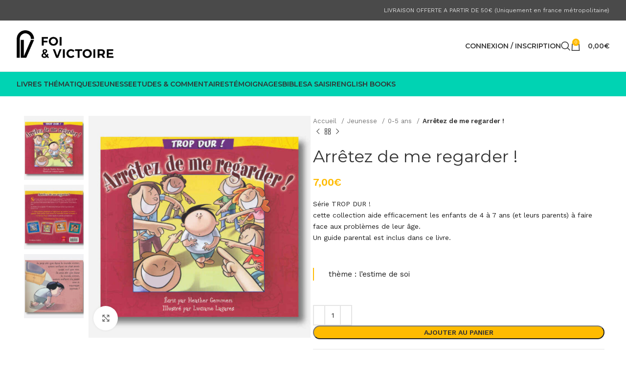

--- FILE ---
content_type: text/html; charset=UTF-8
request_url: https://www.foietvictoire.fr/product/arretez-de-me-regarder/
body_size: 28605
content:
<!DOCTYPE html>
<html lang="fr-FR">
<head>
	<meta charset="UTF-8">
	<link rel="profile" href="https://gmpg.org/xfn/11">
	<link rel="pingback" href="https://www.foietvictoire.fr/xmlrpc.php">

	<title>Arrêtez de me regarder ! - Edition Foi et victoire</title>
<meta name='robots' content='max-image-preview:large' />

<!-- This site is optimized with the Yoast SEO Premium plugin v13.0 - https://yoast.com/wordpress/plugins/seo/ -->
<meta name="description" content="Série TROP DUR ! 
cette collection aide efficacement les enfants de 4 à 7 ans (et leurs parents) à faire face aux problèmes de leur âge. 
Un guide parental est inclus dans ce livre.
thème : l&#039;estime de soi"/>
<meta name="robots" content="max-snippet:-1, max-image-preview:large, max-video-preview:-1"/>
<link rel="canonical" href="https://www.foietvictoire.fr/product/arretez-de-me-regarder/" />
<meta property="og:locale" content="fr_FR" />
<meta property="og:type" content="product" />
<meta property="og:title" content="Arrêtez de me regarder ! - Edition Foi et victoire" />
<meta property="og:description" content="Série TROP DUR ! 
cette collection aide efficacement les enfants de 4 à 7 ans (et leurs parents) à faire face aux problèmes de leur âge. 
Un guide parental est inclus dans ce livre.
&lt;blockquote&gt;thème : l&#039;estime de soi &lt;/blockquote&gt;" />
<meta property="og:url" content="https://www.foietvictoire.fr/product/arretez-de-me-regarder/" />
<meta property="og:site_name" content="Edition Foi et victoire" />
<meta property="og:image" content="https://www.foietvictoire.fr/wp-content/uploads/2019/10/OTD-arretez.jpg" />
<meta property="og:image:secure_url" content="https://www.foietvictoire.fr/wp-content/uploads/2019/10/OTD-arretez.jpg" />
<meta property="og:image:width" content="800" />
<meta property="og:image:height" content="800" />
<meta property="og:image" content="https://www.foietvictoire.fr/wp-content/uploads/2019/10/OTD-arretez-dos.jpg" />
<meta property="og:image:secure_url" content="https://www.foietvictoire.fr/wp-content/uploads/2019/10/OTD-arretez-dos.jpg" />
<meta property="og:image" content="https://www.foietvictoire.fr/wp-content/uploads/2019/10/OTD-arretez-int.jpg" />
<meta property="og:image:secure_url" content="https://www.foietvictoire.fr/wp-content/uploads/2019/10/OTD-arretez-int.jpg" />
<meta property="product:price:amount" content="7" />
<meta property="product:price:currency" content="EUR" />
<meta property="product:availability" content="in stock" />
<meta property="product:retailer_item_id" content="695" />
<meta property="product:condition" content="new" />
<meta name="twitter:card" content="summary_large_image" />
<meta name="twitter:description" content="Série TROP DUR !  cette collection aide efficacement les enfants de 4 à 7 ans (et leurs parents) à faire face aux problèmes de leur âge.  Un guide parental est inclus dans ce livre. thème : l&#039;estime de soi" />
<meta name="twitter:title" content="Arrêtez de me regarder ! - Edition Foi et victoire" />
<meta name="twitter:image" content="https://www.foietvictoire.fr/wp-content/uploads/2019/10/OTD-arretez.jpg" />
<script type='application/ld+json' class='yoast-schema-graph yoast-schema-graph--main'>{"@context":"https://schema.org","@graph":[{"@type":"Organization","@id":"https://www.foietvictoire.fr/#organization","name":"Foi et Victoire","url":"https://www.foietvictoire.fr/","sameAs":[],"logo":{"@type":"ImageObject","@id":"https://www.foietvictoire.fr/#logo","url":"https://www.foietvictoire.fr/wp-content/uploads/2019/10/Foivictoire-LOGO.png","width":288,"height":92,"caption":"Foi et Victoire"},"image":{"@id":"https://www.foietvictoire.fr/#logo"}},{"@type":"WebSite","@id":"https://www.foietvictoire.fr/#website","url":"https://www.foietvictoire.fr/","name":"Edition Foi et victoire","description":"Votre \u00e9diteur chr\u00e9tien","publisher":{"@id":"https://www.foietvictoire.fr/#organization"},"potentialAction":{"@type":"SearchAction","target":"https://www.foietvictoire.fr/?s={search_term_string}","query-input":"required name=search_term_string"}},{"@type":"ImageObject","@id":"https://www.foietvictoire.fr/product/arretez-de-me-regarder/#primaryimage","url":"https://www.foietvictoire.fr/wp-content/uploads/2019/10/OTD-arretez.jpg","width":800,"height":800,"caption":"OTD-arretez"},{"@type":"ItemPage","@id":"https://www.foietvictoire.fr/product/arretez-de-me-regarder/#webpage","url":"https://www.foietvictoire.fr/product/arretez-de-me-regarder/","inLanguage":"fr-FR","name":"Arr\u00eatez de me regarder ! - Edition Foi et victoire","isPartOf":{"@id":"https://www.foietvictoire.fr/#website"},"primaryImageOfPage":{"@id":"https://www.foietvictoire.fr/product/arretez-de-me-regarder/#primaryimage"},"datePublished":"2019-10-15T15:41:51+00:00","dateModified":"2022-05-23T14:40:57+00:00","description":"S\u00e9rie TROP DUR ! \r\ncette collection aide efficacement les enfants de 4 \u00e0 7 ans (et leurs parents) \u00e0 faire face aux probl\u00e8mes de leur \u00e2ge. \r\nUn guide parental est inclus dans ce livre.\r\nth\u00e8me : l'estime de soi \r\n"}]}</script>
<!-- / Yoast SEO Premium plugin. -->

<link rel='dns-prefetch' href='//fonts.googleapis.com' />
<link rel="alternate" type="application/rss+xml" title="Edition Foi et victoire &raquo; Flux" href="https://www.foietvictoire.fr/feed/" />
<link rel="alternate" type="application/rss+xml" title="Edition Foi et victoire &raquo; Flux des commentaires" href="https://www.foietvictoire.fr/comments/feed/" />
<link rel="alternate" type="application/rss+xml" title="Edition Foi et victoire &raquo; Arrêtez de me regarder ! Flux des commentaires" href="https://www.foietvictoire.fr/product/arretez-de-me-regarder/feed/" />
		<!-- This site uses the Google Analytics by MonsterInsights plugin v8.23.1 - Using Analytics tracking - https://www.monsterinsights.com/ -->
		<!-- Remarque : MonsterInsights n’est actuellement pas configuré sur ce site. Le propriétaire doit authentifier son compte Google Analytics dans les réglages de MonsterInsights.  -->
					<!-- No tracking code set -->
				<!-- / Google Analytics by MonsterInsights -->
		<link rel='stylesheet' id='flexible-shipping-free-shipping-notice-block-integration-blocks-integration-frontend-css' href='https://www.foietvictoire.fr/wp-content/plugins/flexible-shipping/assets/blocks/free-shipping-notice-block-integration/style-index.css?ver=1708003439' type='text/css' media='all' />
<link rel='stylesheet' id='flexible-shipping-free-shipping-notice-block-integration-blocks-integration-editor-css' href='https://www.foietvictoire.fr/wp-content/plugins/flexible-shipping/assets/blocks/free-shipping-notice-block-integration/style-index.css?ver=1708003439' type='text/css' media='all' />
<link rel='stylesheet' id='wp-block-library-css' href='https://www.foietvictoire.fr/wp-includes/css/dist/block-library/style.min.css?ver=6.4.7' type='text/css' media='all' />
<style id='safe-svg-svg-icon-style-inline-css' type='text/css'>
.safe-svg-cover{text-align:center}.safe-svg-cover .safe-svg-inside{display:inline-block;max-width:100%}.safe-svg-cover svg{height:100%;max-height:100%;max-width:100%;width:100%}

</style>
<style id='classic-theme-styles-inline-css' type='text/css'>
/*! This file is auto-generated */
.wp-block-button__link{color:#fff;background-color:#32373c;border-radius:9999px;box-shadow:none;text-decoration:none;padding:calc(.667em + 2px) calc(1.333em + 2px);font-size:1.125em}.wp-block-file__button{background:#32373c;color:#fff;text-decoration:none}
</style>
<style id='global-styles-inline-css' type='text/css'>
body{--wp--preset--color--black: #000000;--wp--preset--color--cyan-bluish-gray: #abb8c3;--wp--preset--color--white: #ffffff;--wp--preset--color--pale-pink: #f78da7;--wp--preset--color--vivid-red: #cf2e2e;--wp--preset--color--luminous-vivid-orange: #ff6900;--wp--preset--color--luminous-vivid-amber: #fcb900;--wp--preset--color--light-green-cyan: #7bdcb5;--wp--preset--color--vivid-green-cyan: #00d084;--wp--preset--color--pale-cyan-blue: #8ed1fc;--wp--preset--color--vivid-cyan-blue: #0693e3;--wp--preset--color--vivid-purple: #9b51e0;--wp--preset--gradient--vivid-cyan-blue-to-vivid-purple: linear-gradient(135deg,rgba(6,147,227,1) 0%,rgb(155,81,224) 100%);--wp--preset--gradient--light-green-cyan-to-vivid-green-cyan: linear-gradient(135deg,rgb(122,220,180) 0%,rgb(0,208,130) 100%);--wp--preset--gradient--luminous-vivid-amber-to-luminous-vivid-orange: linear-gradient(135deg,rgba(252,185,0,1) 0%,rgba(255,105,0,1) 100%);--wp--preset--gradient--luminous-vivid-orange-to-vivid-red: linear-gradient(135deg,rgba(255,105,0,1) 0%,rgb(207,46,46) 100%);--wp--preset--gradient--very-light-gray-to-cyan-bluish-gray: linear-gradient(135deg,rgb(238,238,238) 0%,rgb(169,184,195) 100%);--wp--preset--gradient--cool-to-warm-spectrum: linear-gradient(135deg,rgb(74,234,220) 0%,rgb(151,120,209) 20%,rgb(207,42,186) 40%,rgb(238,44,130) 60%,rgb(251,105,98) 80%,rgb(254,248,76) 100%);--wp--preset--gradient--blush-light-purple: linear-gradient(135deg,rgb(255,206,236) 0%,rgb(152,150,240) 100%);--wp--preset--gradient--blush-bordeaux: linear-gradient(135deg,rgb(254,205,165) 0%,rgb(254,45,45) 50%,rgb(107,0,62) 100%);--wp--preset--gradient--luminous-dusk: linear-gradient(135deg,rgb(255,203,112) 0%,rgb(199,81,192) 50%,rgb(65,88,208) 100%);--wp--preset--gradient--pale-ocean: linear-gradient(135deg,rgb(255,245,203) 0%,rgb(182,227,212) 50%,rgb(51,167,181) 100%);--wp--preset--gradient--electric-grass: linear-gradient(135deg,rgb(202,248,128) 0%,rgb(113,206,126) 100%);--wp--preset--gradient--midnight: linear-gradient(135deg,rgb(2,3,129) 0%,rgb(40,116,252) 100%);--wp--preset--font-size--small: 13px;--wp--preset--font-size--medium: 20px;--wp--preset--font-size--large: 36px;--wp--preset--font-size--x-large: 42px;--wp--preset--spacing--20: 0.44rem;--wp--preset--spacing--30: 0.67rem;--wp--preset--spacing--40: 1rem;--wp--preset--spacing--50: 1.5rem;--wp--preset--spacing--60: 2.25rem;--wp--preset--spacing--70: 3.38rem;--wp--preset--spacing--80: 5.06rem;--wp--preset--shadow--natural: 6px 6px 9px rgba(0, 0, 0, 0.2);--wp--preset--shadow--deep: 12px 12px 50px rgba(0, 0, 0, 0.4);--wp--preset--shadow--sharp: 6px 6px 0px rgba(0, 0, 0, 0.2);--wp--preset--shadow--outlined: 6px 6px 0px -3px rgba(255, 255, 255, 1), 6px 6px rgba(0, 0, 0, 1);--wp--preset--shadow--crisp: 6px 6px 0px rgba(0, 0, 0, 1);}:where(.is-layout-flex){gap: 0.5em;}:where(.is-layout-grid){gap: 0.5em;}body .is-layout-flow > .alignleft{float: left;margin-inline-start: 0;margin-inline-end: 2em;}body .is-layout-flow > .alignright{float: right;margin-inline-start: 2em;margin-inline-end: 0;}body .is-layout-flow > .aligncenter{margin-left: auto !important;margin-right: auto !important;}body .is-layout-constrained > .alignleft{float: left;margin-inline-start: 0;margin-inline-end: 2em;}body .is-layout-constrained > .alignright{float: right;margin-inline-start: 2em;margin-inline-end: 0;}body .is-layout-constrained > .aligncenter{margin-left: auto !important;margin-right: auto !important;}body .is-layout-constrained > :where(:not(.alignleft):not(.alignright):not(.alignfull)){max-width: var(--wp--style--global--content-size);margin-left: auto !important;margin-right: auto !important;}body .is-layout-constrained > .alignwide{max-width: var(--wp--style--global--wide-size);}body .is-layout-flex{display: flex;}body .is-layout-flex{flex-wrap: wrap;align-items: center;}body .is-layout-flex > *{margin: 0;}body .is-layout-grid{display: grid;}body .is-layout-grid > *{margin: 0;}:where(.wp-block-columns.is-layout-flex){gap: 2em;}:where(.wp-block-columns.is-layout-grid){gap: 2em;}:where(.wp-block-post-template.is-layout-flex){gap: 1.25em;}:where(.wp-block-post-template.is-layout-grid){gap: 1.25em;}.has-black-color{color: var(--wp--preset--color--black) !important;}.has-cyan-bluish-gray-color{color: var(--wp--preset--color--cyan-bluish-gray) !important;}.has-white-color{color: var(--wp--preset--color--white) !important;}.has-pale-pink-color{color: var(--wp--preset--color--pale-pink) !important;}.has-vivid-red-color{color: var(--wp--preset--color--vivid-red) !important;}.has-luminous-vivid-orange-color{color: var(--wp--preset--color--luminous-vivid-orange) !important;}.has-luminous-vivid-amber-color{color: var(--wp--preset--color--luminous-vivid-amber) !important;}.has-light-green-cyan-color{color: var(--wp--preset--color--light-green-cyan) !important;}.has-vivid-green-cyan-color{color: var(--wp--preset--color--vivid-green-cyan) !important;}.has-pale-cyan-blue-color{color: var(--wp--preset--color--pale-cyan-blue) !important;}.has-vivid-cyan-blue-color{color: var(--wp--preset--color--vivid-cyan-blue) !important;}.has-vivid-purple-color{color: var(--wp--preset--color--vivid-purple) !important;}.has-black-background-color{background-color: var(--wp--preset--color--black) !important;}.has-cyan-bluish-gray-background-color{background-color: var(--wp--preset--color--cyan-bluish-gray) !important;}.has-white-background-color{background-color: var(--wp--preset--color--white) !important;}.has-pale-pink-background-color{background-color: var(--wp--preset--color--pale-pink) !important;}.has-vivid-red-background-color{background-color: var(--wp--preset--color--vivid-red) !important;}.has-luminous-vivid-orange-background-color{background-color: var(--wp--preset--color--luminous-vivid-orange) !important;}.has-luminous-vivid-amber-background-color{background-color: var(--wp--preset--color--luminous-vivid-amber) !important;}.has-light-green-cyan-background-color{background-color: var(--wp--preset--color--light-green-cyan) !important;}.has-vivid-green-cyan-background-color{background-color: var(--wp--preset--color--vivid-green-cyan) !important;}.has-pale-cyan-blue-background-color{background-color: var(--wp--preset--color--pale-cyan-blue) !important;}.has-vivid-cyan-blue-background-color{background-color: var(--wp--preset--color--vivid-cyan-blue) !important;}.has-vivid-purple-background-color{background-color: var(--wp--preset--color--vivid-purple) !important;}.has-black-border-color{border-color: var(--wp--preset--color--black) !important;}.has-cyan-bluish-gray-border-color{border-color: var(--wp--preset--color--cyan-bluish-gray) !important;}.has-white-border-color{border-color: var(--wp--preset--color--white) !important;}.has-pale-pink-border-color{border-color: var(--wp--preset--color--pale-pink) !important;}.has-vivid-red-border-color{border-color: var(--wp--preset--color--vivid-red) !important;}.has-luminous-vivid-orange-border-color{border-color: var(--wp--preset--color--luminous-vivid-orange) !important;}.has-luminous-vivid-amber-border-color{border-color: var(--wp--preset--color--luminous-vivid-amber) !important;}.has-light-green-cyan-border-color{border-color: var(--wp--preset--color--light-green-cyan) !important;}.has-vivid-green-cyan-border-color{border-color: var(--wp--preset--color--vivid-green-cyan) !important;}.has-pale-cyan-blue-border-color{border-color: var(--wp--preset--color--pale-cyan-blue) !important;}.has-vivid-cyan-blue-border-color{border-color: var(--wp--preset--color--vivid-cyan-blue) !important;}.has-vivid-purple-border-color{border-color: var(--wp--preset--color--vivid-purple) !important;}.has-vivid-cyan-blue-to-vivid-purple-gradient-background{background: var(--wp--preset--gradient--vivid-cyan-blue-to-vivid-purple) !important;}.has-light-green-cyan-to-vivid-green-cyan-gradient-background{background: var(--wp--preset--gradient--light-green-cyan-to-vivid-green-cyan) !important;}.has-luminous-vivid-amber-to-luminous-vivid-orange-gradient-background{background: var(--wp--preset--gradient--luminous-vivid-amber-to-luminous-vivid-orange) !important;}.has-luminous-vivid-orange-to-vivid-red-gradient-background{background: var(--wp--preset--gradient--luminous-vivid-orange-to-vivid-red) !important;}.has-very-light-gray-to-cyan-bluish-gray-gradient-background{background: var(--wp--preset--gradient--very-light-gray-to-cyan-bluish-gray) !important;}.has-cool-to-warm-spectrum-gradient-background{background: var(--wp--preset--gradient--cool-to-warm-spectrum) !important;}.has-blush-light-purple-gradient-background{background: var(--wp--preset--gradient--blush-light-purple) !important;}.has-blush-bordeaux-gradient-background{background: var(--wp--preset--gradient--blush-bordeaux) !important;}.has-luminous-dusk-gradient-background{background: var(--wp--preset--gradient--luminous-dusk) !important;}.has-pale-ocean-gradient-background{background: var(--wp--preset--gradient--pale-ocean) !important;}.has-electric-grass-gradient-background{background: var(--wp--preset--gradient--electric-grass) !important;}.has-midnight-gradient-background{background: var(--wp--preset--gradient--midnight) !important;}.has-small-font-size{font-size: var(--wp--preset--font-size--small) !important;}.has-medium-font-size{font-size: var(--wp--preset--font-size--medium) !important;}.has-large-font-size{font-size: var(--wp--preset--font-size--large) !important;}.has-x-large-font-size{font-size: var(--wp--preset--font-size--x-large) !important;}
.is-style-outline.is-style-outline.wp-block-button .wp-block-button__link{background: transparent none;border-color: currentColor;border-width: 2px;border-style: solid;color: currentColor;padding-top: 0.667em;padding-right: 1.33em;padding-bottom: 0.667em;padding-left: 1.33em;}
.is-style-rounded.is-style-rounded.wp-block-site-logo{border-radius: 9999px;}
.wp-block-navigation a:where(:not(.wp-element-button)){color: inherit;}
:where(.wp-block-post-template.is-layout-flex){gap: 1.25em;}:where(.wp-block-post-template.is-layout-grid){gap: 1.25em;}
:where(.wp-block-columns.is-layout-flex){gap: 2em;}:where(.wp-block-columns.is-layout-grid){gap: 2em;}
.wp-block-pullquote{font-size: 1.5em;line-height: 1.6;}
</style>
<link rel='stylesheet' id='redux-extendify-styles-css' href='https://www.foietvictoire.fr/wp-content/plugins/redux-framework/redux-core/assets/css/extendify-utilities.css?ver=4.4.13' type='text/css' media='all' />
<link rel='stylesheet' id='rs-plugin-settings-css' href='https://www.foietvictoire.fr/wp-content/plugins/revslider/public/assets/css/rs6.css?ver=6.1.3' type='text/css' media='all' />
<style id='rs-plugin-settings-inline-css' type='text/css'>
#rs-demo-id {}
</style>
<style id='woocommerce-inline-inline-css' type='text/css'>
.woocommerce form .form-row .required { visibility: visible; }
</style>
<link rel='stylesheet' id='flexible-shipping-free-shipping-css' href='https://www.foietvictoire.fr/wp-content/plugins/flexible-shipping/assets/dist/css/free-shipping.css?ver=4.24.11.2' type='text/css' media='all' />
<link rel='stylesheet' id='js_composer_front-css' href='https://www.foietvictoire.fr/wp-content/plugins/js_composer/assets/css/js_composer.min.css?ver=7.4' type='text/css' media='all' />
<link rel='stylesheet' id='bootstrap-css' href='https://www.foietvictoire.fr/wp-content/themes/woodmart/css/bootstrap-light.min.css?ver=7.4.3' type='text/css' media='all' />
<link rel='stylesheet' id='woodmart-style-css' href='https://www.foietvictoire.fr/wp-content/themes/woodmart/css/parts/base.min.css?ver=7.4.3' type='text/css' media='all' />
<link rel='stylesheet' id='wd-widget-wd-recent-posts-css' href='https://www.foietvictoire.fr/wp-content/themes/woodmart/css/parts/widget-wd-recent-posts.min.css?ver=7.4.3' type='text/css' media='all' />
<link rel='stylesheet' id='wd-widget-nav-css' href='https://www.foietvictoire.fr/wp-content/themes/woodmart/css/parts/widget-nav.min.css?ver=7.4.3' type='text/css' media='all' />
<link rel='stylesheet' id='wd-widget-wd-layered-nav-css' href='https://www.foietvictoire.fr/wp-content/themes/woodmart/css/parts/woo-widget-wd-layered-nav.min.css?ver=7.4.3' type='text/css' media='all' />
<link rel='stylesheet' id='wd-woo-mod-swatches-base-css' href='https://www.foietvictoire.fr/wp-content/themes/woodmart/css/parts/woo-mod-swatches-base.min.css?ver=7.4.3' type='text/css' media='all' />
<link rel='stylesheet' id='wd-woo-mod-swatches-filter-css' href='https://www.foietvictoire.fr/wp-content/themes/woodmart/css/parts/woo-mod-swatches-filter.min.css?ver=7.4.3' type='text/css' media='all' />
<link rel='stylesheet' id='wd-widget-product-cat-css' href='https://www.foietvictoire.fr/wp-content/themes/woodmart/css/parts/woo-widget-product-cat.min.css?ver=7.4.3' type='text/css' media='all' />
<link rel='stylesheet' id='wd-widget-layered-nav-stock-status-css' href='https://www.foietvictoire.fr/wp-content/themes/woodmart/css/parts/woo-widget-layered-nav-stock-status.min.css?ver=7.4.3' type='text/css' media='all' />
<link rel='stylesheet' id='wd-widget-active-filters-css' href='https://www.foietvictoire.fr/wp-content/themes/woodmart/css/parts/woo-widget-active-filters.min.css?ver=7.4.3' type='text/css' media='all' />
<link rel='stylesheet' id='wd-widget-slider-price-filter-css' href='https://www.foietvictoire.fr/wp-content/themes/woodmart/css/parts/woo-widget-slider-price-filter.min.css?ver=7.4.3' type='text/css' media='all' />
<link rel='stylesheet' id='wd-widget-woo-other-css' href='https://www.foietvictoire.fr/wp-content/themes/woodmart/css/parts/woo-widget-other.min.css?ver=7.4.3' type='text/css' media='all' />
<link rel='stylesheet' id='wd-wp-gutenberg-css' href='https://www.foietvictoire.fr/wp-content/themes/woodmart/css/parts/wp-gutenberg.min.css?ver=7.4.3' type='text/css' media='all' />
<link rel='stylesheet' id='wd-mc4wp-css' href='https://www.foietvictoire.fr/wp-content/themes/woodmart/css/parts/int-mc4wp.min.css?ver=7.4.3' type='text/css' media='all' />
<link rel='stylesheet' id='wd-revolution-slider-css' href='https://www.foietvictoire.fr/wp-content/themes/woodmart/css/parts/int-rev-slider.min.css?ver=7.4.3' type='text/css' media='all' />
<link rel='stylesheet' id='wd-wpbakery-base-css' href='https://www.foietvictoire.fr/wp-content/themes/woodmart/css/parts/int-wpb-base.min.css?ver=7.4.3' type='text/css' media='all' />
<link rel='stylesheet' id='wd-wpbakery-base-deprecated-css' href='https://www.foietvictoire.fr/wp-content/themes/woodmart/css/parts/int-wpb-base-deprecated.min.css?ver=7.4.3' type='text/css' media='all' />
<link rel='stylesheet' id='wd-woocommerce-base-css' href='https://www.foietvictoire.fr/wp-content/themes/woodmart/css/parts/woocommerce-base.min.css?ver=7.4.3' type='text/css' media='all' />
<link rel='stylesheet' id='wd-mod-star-rating-css' href='https://www.foietvictoire.fr/wp-content/themes/woodmart/css/parts/mod-star-rating.min.css?ver=7.4.3' type='text/css' media='all' />
<link rel='stylesheet' id='wd-woo-el-track-order-css' href='https://www.foietvictoire.fr/wp-content/themes/woodmart/css/parts/woo-el-track-order.min.css?ver=7.4.3' type='text/css' media='all' />
<link rel='stylesheet' id='wd-woocommerce-block-notices-css' href='https://www.foietvictoire.fr/wp-content/themes/woodmart/css/parts/woo-mod-block-notices.min.css?ver=7.4.3' type='text/css' media='all' />
<link rel='stylesheet' id='wd-woo-gutenberg-css' href='https://www.foietvictoire.fr/wp-content/themes/woodmart/css/parts/woo-gutenberg.min.css?ver=7.4.3' type='text/css' media='all' />
<link rel='stylesheet' id='wd-woo-mod-quantity-css' href='https://www.foietvictoire.fr/wp-content/themes/woodmart/css/parts/woo-mod-quantity.min.css?ver=7.4.3' type='text/css' media='all' />
<link rel='stylesheet' id='wd-woo-opt-free-progress-bar-css' href='https://www.foietvictoire.fr/wp-content/themes/woodmart/css/parts/woo-opt-free-progress-bar.min.css?ver=7.4.3' type='text/css' media='all' />
<link rel='stylesheet' id='wd-woo-mod-progress-bar-css' href='https://www.foietvictoire.fr/wp-content/themes/woodmart/css/parts/woo-mod-progress-bar.min.css?ver=7.4.3' type='text/css' media='all' />
<link rel='stylesheet' id='wd-woo-single-prod-el-base-css' href='https://www.foietvictoire.fr/wp-content/themes/woodmart/css/parts/woo-single-prod-el-base.min.css?ver=7.4.3' type='text/css' media='all' />
<link rel='stylesheet' id='wd-woo-mod-stock-status-css' href='https://www.foietvictoire.fr/wp-content/themes/woodmart/css/parts/woo-mod-stock-status.min.css?ver=7.4.3' type='text/css' media='all' />
<link rel='stylesheet' id='wd-woo-opt-hide-larger-price-css' href='https://www.foietvictoire.fr/wp-content/themes/woodmart/css/parts/woo-opt-hide-larger-price.min.css?ver=7.4.3' type='text/css' media='all' />
<link rel='stylesheet' id='wd-woo-mod-shop-attributes-css' href='https://www.foietvictoire.fr/wp-content/themes/woodmart/css/parts/woo-mod-shop-attributes.min.css?ver=7.4.3' type='text/css' media='all' />
<link rel='stylesheet' id='child-style-css' href='https://www.foietvictoire.fr/wp-content/themes/woodmart-child/style.css?ver=7.4.3' type='text/css' media='all' />
<link rel='stylesheet' id='wd-header-base-css' href='https://www.foietvictoire.fr/wp-content/themes/woodmart/css/parts/header-base.min.css?ver=7.4.3' type='text/css' media='all' />
<link rel='stylesheet' id='wd-mod-tools-css' href='https://www.foietvictoire.fr/wp-content/themes/woodmart/css/parts/mod-tools.min.css?ver=7.4.3' type='text/css' media='all' />
<link rel='stylesheet' id='wd-header-elements-base-css' href='https://www.foietvictoire.fr/wp-content/themes/woodmart/css/parts/header-el-base.min.css?ver=7.4.3' type='text/css' media='all' />
<link rel='stylesheet' id='wd-header-my-account-dropdown-css' href='https://www.foietvictoire.fr/wp-content/themes/woodmart/css/parts/header-el-my-account-dropdown.min.css?ver=7.4.3' type='text/css' media='all' />
<link rel='stylesheet' id='wd-woo-mod-login-form-css' href='https://www.foietvictoire.fr/wp-content/themes/woodmart/css/parts/woo-mod-login-form.min.css?ver=7.4.3' type='text/css' media='all' />
<link rel='stylesheet' id='wd-header-my-account-css' href='https://www.foietvictoire.fr/wp-content/themes/woodmart/css/parts/header-el-my-account.min.css?ver=7.4.3' type='text/css' media='all' />
<link rel='stylesheet' id='wd-header-search-css' href='https://www.foietvictoire.fr/wp-content/themes/woodmart/css/parts/header-el-search.min.css?ver=7.4.3' type='text/css' media='all' />
<link rel='stylesheet' id='wd-header-cart-side-css' href='https://www.foietvictoire.fr/wp-content/themes/woodmart/css/parts/header-el-cart-side.min.css?ver=7.4.3' type='text/css' media='all' />
<link rel='stylesheet' id='wd-header-cart-css' href='https://www.foietvictoire.fr/wp-content/themes/woodmart/css/parts/header-el-cart.min.css?ver=7.4.3' type='text/css' media='all' />
<link rel='stylesheet' id='wd-widget-shopping-cart-css' href='https://www.foietvictoire.fr/wp-content/themes/woodmart/css/parts/woo-widget-shopping-cart.min.css?ver=7.4.3' type='text/css' media='all' />
<link rel='stylesheet' id='wd-widget-product-list-css' href='https://www.foietvictoire.fr/wp-content/themes/woodmart/css/parts/woo-widget-product-list.min.css?ver=7.4.3' type='text/css' media='all' />
<link rel='stylesheet' id='wd-header-mobile-nav-dropdown-css' href='https://www.foietvictoire.fr/wp-content/themes/woodmart/css/parts/header-el-mobile-nav-dropdown.min.css?ver=7.4.3' type='text/css' media='all' />
<link rel='stylesheet' id='wd-page-title-css' href='https://www.foietvictoire.fr/wp-content/themes/woodmart/css/parts/page-title.min.css?ver=7.4.3' type='text/css' media='all' />
<link rel='stylesheet' id='wd-woo-single-prod-predefined-css' href='https://www.foietvictoire.fr/wp-content/themes/woodmart/css/parts/woo-single-prod-predefined.min.css?ver=7.4.3' type='text/css' media='all' />
<link rel='stylesheet' id='wd-woo-single-prod-and-quick-view-predefined-css' href='https://www.foietvictoire.fr/wp-content/themes/woodmart/css/parts/woo-single-prod-and-quick-view-predefined.min.css?ver=7.4.3' type='text/css' media='all' />
<link rel='stylesheet' id='wd-woo-single-prod-el-tabs-predefined-css' href='https://www.foietvictoire.fr/wp-content/themes/woodmart/css/parts/woo-single-prod-el-tabs-predefined.min.css?ver=7.4.3' type='text/css' media='all' />
<link rel='stylesheet' id='wd-woo-single-prod-el-gallery-css' href='https://www.foietvictoire.fr/wp-content/themes/woodmart/css/parts/woo-single-prod-el-gallery.min.css?ver=7.4.3' type='text/css' media='all' />
<link rel='stylesheet' id='wd-woo-single-prod-el-gallery-opt-thumb-left-desktop-css' href='https://www.foietvictoire.fr/wp-content/themes/woodmart/css/parts/woo-single-prod-el-gallery-opt-thumb-left-desktop.min.css?ver=7.4.3' type='text/css' media='all' />
<link rel='stylesheet' id='wd-swiper-css' href='https://www.foietvictoire.fr/wp-content/themes/woodmart/css/parts/lib-swiper.min.css?ver=7.4.3' type='text/css' media='all' />
<link rel='stylesheet' id='wd-swiper-arrows-css' href='https://www.foietvictoire.fr/wp-content/themes/woodmart/css/parts/lib-swiper-arrows.min.css?ver=7.4.3' type='text/css' media='all' />
<link rel='stylesheet' id='wd-photoswipe-css' href='https://www.foietvictoire.fr/wp-content/themes/woodmart/css/parts/lib-photoswipe.min.css?ver=7.4.3' type='text/css' media='all' />
<link rel='stylesheet' id='wd-woo-single-prod-el-navigation-css' href='https://www.foietvictoire.fr/wp-content/themes/woodmart/css/parts/woo-single-prod-el-navigation.min.css?ver=7.4.3' type='text/css' media='all' />
<link rel='stylesheet' id='wd-social-icons-css' href='https://www.foietvictoire.fr/wp-content/themes/woodmart/css/parts/el-social-icons.min.css?ver=7.4.3' type='text/css' media='all' />
<link rel='stylesheet' id='wd-tabs-css' href='https://www.foietvictoire.fr/wp-content/themes/woodmart/css/parts/el-tabs.min.css?ver=7.4.3' type='text/css' media='all' />
<link rel='stylesheet' id='wd-woo-single-prod-el-tabs-opt-layout-tabs-css' href='https://www.foietvictoire.fr/wp-content/themes/woodmart/css/parts/woo-single-prod-el-tabs-opt-layout-tabs.min.css?ver=7.4.3' type='text/css' media='all' />
<link rel='stylesheet' id='wd-accordion-css' href='https://www.foietvictoire.fr/wp-content/themes/woodmart/css/parts/el-accordion.min.css?ver=7.4.3' type='text/css' media='all' />
<link rel='stylesheet' id='wd-woo-single-prod-el-reviews-css' href='https://www.foietvictoire.fr/wp-content/themes/woodmart/css/parts/woo-single-prod-el-reviews.min.css?ver=7.4.3' type='text/css' media='all' />
<link rel='stylesheet' id='wd-woo-single-prod-el-reviews-style-1-css' href='https://www.foietvictoire.fr/wp-content/themes/woodmart/css/parts/woo-single-prod-el-reviews-style-1.min.css?ver=7.4.3' type='text/css' media='all' />
<link rel='stylesheet' id='wd-mod-comments-css' href='https://www.foietvictoire.fr/wp-content/themes/woodmart/css/parts/mod-comments.min.css?ver=7.4.3' type='text/css' media='all' />
<link rel='stylesheet' id='wd-product-loop-css' href='https://www.foietvictoire.fr/wp-content/themes/woodmart/css/parts/woo-product-loop.min.css?ver=7.4.3' type='text/css' media='all' />
<link rel='stylesheet' id='wd-product-loop-base-css' href='https://www.foietvictoire.fr/wp-content/themes/woodmart/css/parts/woo-product-loop-base.min.css?ver=7.4.3' type='text/css' media='all' />
<link rel='stylesheet' id='wd-woo-mod-add-btn-replace-css' href='https://www.foietvictoire.fr/wp-content/themes/woodmart/css/parts/woo-mod-add-btn-replace.min.css?ver=7.4.3' type='text/css' media='all' />
<link rel='stylesheet' id='wd-mod-more-description-css' href='https://www.foietvictoire.fr/wp-content/themes/woodmart/css/parts/mod-more-description.min.css?ver=7.4.3' type='text/css' media='all' />
<link rel='stylesheet' id='wd-mfp-popup-css' href='https://www.foietvictoire.fr/wp-content/themes/woodmart/css/parts/lib-magnific-popup.min.css?ver=7.4.3' type='text/css' media='all' />
<link rel='stylesheet' id='wd-swiper-pagin-css' href='https://www.foietvictoire.fr/wp-content/themes/woodmart/css/parts/lib-swiper-pagin.min.css?ver=7.4.3' type='text/css' media='all' />
<link rel='stylesheet' id='wd-footer-base-css' href='https://www.foietvictoire.fr/wp-content/themes/woodmart/css/parts/footer-base.min.css?ver=7.4.3' type='text/css' media='all' />
<link rel='stylesheet' id='wd-section-title-css' href='https://www.foietvictoire.fr/wp-content/themes/woodmart/css/parts/el-section-title.min.css?ver=7.4.3' type='text/css' media='all' />
<link rel='stylesheet' id='wd-mod-highlighted-text-css' href='https://www.foietvictoire.fr/wp-content/themes/woodmart/css/parts/mod-highlighted-text.min.css?ver=7.4.3' type='text/css' media='all' />
<link rel='stylesheet' id='wd-scroll-top-css' href='https://www.foietvictoire.fr/wp-content/themes/woodmart/css/parts/opt-scrolltotop.min.css?ver=7.4.3' type='text/css' media='all' />
<link rel='stylesheet' id='wd-wd-search-results-css' href='https://www.foietvictoire.fr/wp-content/themes/woodmart/css/parts/wd-search-results.min.css?ver=7.4.3' type='text/css' media='all' />
<link rel='stylesheet' id='wd-wd-search-form-css' href='https://www.foietvictoire.fr/wp-content/themes/woodmart/css/parts/wd-search-form.min.css?ver=7.4.3' type='text/css' media='all' />
<link rel='stylesheet' id='wd-cookies-popup-css' href='https://www.foietvictoire.fr/wp-content/themes/woodmart/css/parts/opt-cookies.min.css?ver=7.4.3' type='text/css' media='all' />
<link rel='stylesheet' id='wd-header-search-fullscreen-css' href='https://www.foietvictoire.fr/wp-content/themes/woodmart/css/parts/header-el-search-fullscreen-general.min.css?ver=7.4.3' type='text/css' media='all' />
<link rel='stylesheet' id='wd-header-search-fullscreen-1-css' href='https://www.foietvictoire.fr/wp-content/themes/woodmart/css/parts/header-el-search-fullscreen-1.min.css?ver=7.4.3' type='text/css' media='all' />
<link rel='stylesheet' id='wd-bottom-toolbar-css' href='https://www.foietvictoire.fr/wp-content/themes/woodmart/css/parts/opt-bottom-toolbar.min.css?ver=7.4.3' type='text/css' media='all' />
<link rel='stylesheet' id='xts-style-default_header-css' href='https://www.foietvictoire.fr/wp-content/uploads/2025/05/xts-default_header-1746863986.css?ver=7.4.3' type='text/css' media='all' />
<link rel='stylesheet' id='xts-style-theme_settings_default-css' href='https://www.foietvictoire.fr/wp-content/uploads/2025/05/xts-theme_settings_default-1746864288.css?ver=7.4.3' type='text/css' media='all' />
<link rel='stylesheet' id='xts-google-fonts-css' href='https://fonts.googleapis.com/css?family=Work+Sans%3A400%2C600%7CMontserrat%3A400%2C600%2C500%7CMontserrat+Alternates%3A400%2C600&#038;ver=7.4.3' type='text/css' media='all' />
<script type="text/javascript">
            window._nslDOMReady = function (callback) {
                if ( document.readyState === "complete" || document.readyState === "interactive" ) {
                    callback();
                } else {
                    document.addEventListener( "DOMContentLoaded", callback );
                }
            };
            </script><script type="text/javascript" src="https://www.foietvictoire.fr/wp-includes/js/jquery/jquery.min.js?ver=3.7.1" id="jquery-core-js"></script>
<script type="text/javascript" src="https://www.foietvictoire.fr/wp-includes/js/jquery/jquery-migrate.min.js?ver=3.4.1" id="jquery-migrate-js"></script>
<script type="text/javascript" src="https://www.foietvictoire.fr/wp-content/plugins/revslider/public/assets/js/revolution.tools.min.js?ver=6.0" id="tp-tools-js"></script>
<script type="text/javascript" src="https://www.foietvictoire.fr/wp-content/plugins/revslider/public/assets/js/rs6.min.js?ver=6.1.3" id="revmin-js"></script>
<script type="text/javascript" src="https://www.foietvictoire.fr/wp-content/plugins/woocommerce/assets/js/jquery-blockui/jquery.blockUI.min.js?ver=2.7.0-wc.8.6.3" id="jquery-blockui-js" data-wp-strategy="defer"></script>
<script type="text/javascript" id="wc-add-to-cart-js-extra">
/* <![CDATA[ */
var wc_add_to_cart_params = {"ajax_url":"\/wp-admin\/admin-ajax.php","wc_ajax_url":"\/?wc-ajax=%%endpoint%%","i18n_view_cart":"Voir le panier","cart_url":"https:\/\/www.foietvictoire.fr\/cart\/","is_cart":"","cart_redirect_after_add":"no"};
/* ]]> */
</script>
<script type="text/javascript" src="https://www.foietvictoire.fr/wp-content/plugins/woocommerce/assets/js/frontend/add-to-cart.min.js?ver=8.6.3" id="wc-add-to-cart-js" data-wp-strategy="defer"></script>
<script type="text/javascript" src="https://www.foietvictoire.fr/wp-content/plugins/woocommerce/assets/js/zoom/jquery.zoom.min.js?ver=1.7.21-wc.8.6.3" id="zoom-js" defer="defer" data-wp-strategy="defer"></script>
<script type="text/javascript" id="wc-single-product-js-extra">
/* <![CDATA[ */
var wc_single_product_params = {"i18n_required_rating_text":"Veuillez s\u00e9lectionner une note","review_rating_required":"yes","flexslider":{"rtl":false,"animation":"slide","smoothHeight":true,"directionNav":false,"controlNav":"thumbnails","slideshow":false,"animationSpeed":500,"animationLoop":false,"allowOneSlide":false},"zoom_enabled":"","zoom_options":[],"photoswipe_enabled":"","photoswipe_options":{"shareEl":false,"closeOnScroll":false,"history":false,"hideAnimationDuration":0,"showAnimationDuration":0},"flexslider_enabled":""};
/* ]]> */
</script>
<script type="text/javascript" src="https://www.foietvictoire.fr/wp-content/plugins/woocommerce/assets/js/frontend/single-product.min.js?ver=8.6.3" id="wc-single-product-js" defer="defer" data-wp-strategy="defer"></script>
<script type="text/javascript" src="https://www.foietvictoire.fr/wp-content/plugins/woocommerce/assets/js/js-cookie/js.cookie.min.js?ver=2.1.4-wc.8.6.3" id="js-cookie-js" defer="defer" data-wp-strategy="defer"></script>
<script type="text/javascript" id="woocommerce-js-extra">
/* <![CDATA[ */
var woocommerce_params = {"ajax_url":"\/wp-admin\/admin-ajax.php","wc_ajax_url":"\/?wc-ajax=%%endpoint%%"};
/* ]]> */
</script>
<script type="text/javascript" src="https://www.foietvictoire.fr/wp-content/plugins/woocommerce/assets/js/frontend/woocommerce.min.js?ver=8.6.3" id="woocommerce-js" defer="defer" data-wp-strategy="defer"></script>
<script type="text/javascript" src="https://www.foietvictoire.fr/wp-content/plugins/js_composer/assets/js/vendors/woocommerce-add-to-cart.js?ver=7.4" id="vc_woocommerce-add-to-cart-js-js"></script>
<script type="text/javascript" src="https://www.foietvictoire.fr/wp-content/themes/woodmart/js/libs/device.min.js?ver=7.4.3" id="wd-device-library-js"></script>
<script type="text/javascript" src="https://www.foietvictoire.fr/wp-content/themes/woodmart/js/scripts/global/scrollBar.min.js?ver=7.4.3" id="wd-scrollbar-js"></script>
<script></script><link rel="https://api.w.org/" href="https://www.foietvictoire.fr/wp-json/" /><link rel="alternate" type="application/json" href="https://www.foietvictoire.fr/wp-json/wp/v2/product/679" /><link rel="EditURI" type="application/rsd+xml" title="RSD" href="https://www.foietvictoire.fr/xmlrpc.php?rsd" />
<meta name="generator" content="WordPress 6.4.7" />
<meta name="generator" content="WooCommerce 8.6.3" />
<link rel='shortlink' href='https://www.foietvictoire.fr/?p=679' />
<link rel="alternate" type="application/json+oembed" href="https://www.foietvictoire.fr/wp-json/oembed/1.0/embed?url=https%3A%2F%2Fwww.foietvictoire.fr%2Fproduct%2Farretez-de-me-regarder%2F" />
<link rel="alternate" type="text/xml+oembed" href="https://www.foietvictoire.fr/wp-json/oembed/1.0/embed?url=https%3A%2F%2Fwww.foietvictoire.fr%2Fproduct%2Farretez-de-me-regarder%2F&#038;format=xml" />
<meta name="generator" content="Redux 4.4.13" />
		<!-- GA Google Analytics @ https://m0n.co/ga -->
		<script>
			(function(i,s,o,g,r,a,m){i['GoogleAnalyticsObject']=r;i[r]=i[r]||function(){
			(i[r].q=i[r].q||[]).push(arguments)},i[r].l=1*new Date();a=s.createElement(o),
			m=s.getElementsByTagName(o)[0];a.async=1;a.src=g;m.parentNode.insertBefore(a,m)
			})(window,document,'script','https://www.google-analytics.com/analytics.js','ga');
			ga('create', 'UA-164134832-1', 'auto');
			ga('send', 'pageview');
		</script>

			<!-- HappyForms global container -->
		<script type="text/javascript">HappyForms = {};</script>
		<!-- End of HappyForms global container -->
							<meta name="viewport" content="width=device-width, initial-scale=1.0, maximum-scale=1.0, user-scalable=no">
										<noscript><style>.woocommerce-product-gallery{ opacity: 1 !important; }</style></noscript>
	<meta name="generator" content="Powered by WPBakery Page Builder - drag and drop page builder for WordPress."/>
<meta name="generator" content="Powered by Slider Revolution 6.1.3 - responsive, Mobile-Friendly Slider Plugin for WordPress with comfortable drag and drop interface." />
<link rel="icon" href="https://www.foietvictoire.fr/wp-content/uploads/2020/02/favicon-foi-et-victoire-32.png" sizes="32x32" />
<link rel="icon" href="https://www.foietvictoire.fr/wp-content/uploads/2020/02/favicon-foi-et-victoire-32.png" sizes="192x192" />
<link rel="apple-touch-icon" href="https://www.foietvictoire.fr/wp-content/uploads/2020/02/favicon-foi-et-victoire-32.png" />
<meta name="msapplication-TileImage" content="https://www.foietvictoire.fr/wp-content/uploads/2020/02/favicon-foi-et-victoire-32.png" />
<script type="text/javascript">function setREVStartSize(t){try{var h,e=document.getElementById(t.c).parentNode.offsetWidth;if(e=0===e||isNaN(e)?window.innerWidth:e,t.tabw=void 0===t.tabw?0:parseInt(t.tabw),t.thumbw=void 0===t.thumbw?0:parseInt(t.thumbw),t.tabh=void 0===t.tabh?0:parseInt(t.tabh),t.thumbh=void 0===t.thumbh?0:parseInt(t.thumbh),t.tabhide=void 0===t.tabhide?0:parseInt(t.tabhide),t.thumbhide=void 0===t.thumbhide?0:parseInt(t.thumbhide),t.mh=void 0===t.mh||""==t.mh||"auto"===t.mh?0:parseInt(t.mh,0),"fullscreen"===t.layout||"fullscreen"===t.l)h=Math.max(t.mh,window.innerHeight);else{for(var i in t.gw=Array.isArray(t.gw)?t.gw:[t.gw],t.rl)void 0!==t.gw[i]&&0!==t.gw[i]||(t.gw[i]=t.gw[i-1]);for(var i in t.gh=void 0===t.el||""===t.el||Array.isArray(t.el)&&0==t.el.length?t.gh:t.el,t.gh=Array.isArray(t.gh)?t.gh:[t.gh],t.rl)void 0!==t.gh[i]&&0!==t.gh[i]||(t.gh[i]=t.gh[i-1]);var r,a=new Array(t.rl.length),n=0;for(var i in t.tabw=t.tabhide>=e?0:t.tabw,t.thumbw=t.thumbhide>=e?0:t.thumbw,t.tabh=t.tabhide>=e?0:t.tabh,t.thumbh=t.thumbhide>=e?0:t.thumbh,t.rl)a[i]=t.rl[i]<window.innerWidth?0:t.rl[i];for(var i in r=a[0],a)r>a[i]&&0<a[i]&&(r=a[i],n=i);var d=e>t.gw[n]+t.tabw+t.thumbw?1:(e-(t.tabw+t.thumbw))/t.gw[n];h=t.gh[n]*d+(t.tabh+t.thumbh)}void 0===window.rs_init_css&&(window.rs_init_css=document.head.appendChild(document.createElement("style"))),document.getElementById(t.c).height=h,window.rs_init_css.innerHTML+="#"+t.c+"_wrapper { height: "+h+"px }"}catch(t){console.log("Failure at Presize of Slider:"+t)}};</script>
		<style type="text/css" id="wp-custom-css">
			.menu-simple-dropdown li a {
    font-weight: 600;
    font-size: 15px;
    line-height: 18px;
}
.navigation-style-bordered .menu-simple-dropdown .color-scheme-dark li a:hover, .navigation-style-default .menu-simple-dropdown .color-scheme-dark li a:hover, .navigation-style-separated .menu-simple-dropdown .color-scheme-dark li a:hover, .vertical-navigation .menu-simple-dropdown li a:hover, .woodmart-header-links .color-scheme-dark li a:hover {
    background-color: 
#00d3b3;
color:
    #ffffff;
}
h3.title.slider-title {
  font-size: 1.2em;
}

.title-size-small {
    padding-top: 40px;
    padding-bottom: 40px;
}
.page-title-default {
       background-size: cover;
   }

.woodmart-compare-info-widget .compare-count, .woodmart-wishlist-info-widget .wishlist-count {
    position: absolute;
    top: -5px;
    right: -9px;
    z-index: 1;
    width: 19px;
    height: 19px;
    border-radius: 50%;
    color: 
    #242424;
    text-align: center;
    letter-spacing: 0 !important;
    font-weight: 500 !important;
    font-size: 11px !important;
    line-height: 19px;
}

.woocommerce-product-details__short-description p {
    line-height: 1.7;
	margin-bottom: 50px
}

.product-image-summary .shop_attributes th, .woocommerce-product-details__short-description table th {
    font-family: "Work Sans";
    font-weight: 400;
    color: #0a0a0a;
    font-size: 13px;
	  line-height: 1;
}


/*Cache la première ligne de ton tableau (le poids)*/

table.shop_attributes tr:FIRST-CHILD {
display:none;
}

/*Cache la seconde ligne de ton tableau (les dimensions)*/

table.shop_attributes tr:nth-child(2) {
display:none;
}
/* page accueil categorie*/
.cat-design-replace-title .category-title {
  background:#00d3b3;
	border-radius: 25px;
	padding: 10px 25px;
 }

/* avis*/
.woocommerce-Reviews-title
{ 
	margin-bottom: 3px;
 }

.commentlist > li {
    margin-bottom: 3px;
    padding-bottom: 3px;
    border-bottom: 1px solid;
        border-bottom-color: rgba(129,129,129,.4);
}

/* delete menu telechargement*/
li.woocommerce-MyAccount-navigation-link.woocommerce-MyAccount-navigation-link--downloads {
display: none !important;
}
.woodmart-my-account-links
.downloads-link {
   display: none;
}



/* menu livres*/
.widget_product_categories .product-categories li a {
       line-height: 0.9;
}

ol, ul {
    line-height: 1.2;
	font-size: 0.9em
}

/* menu tri par*/
.woocommerce-ordering select {
    font-weight: 300;
    font-size: 12px;
    line-height: 14px;
    font-family: montserrat;
}

.widget-title, .widgettitle {
    margin-bottom: 15px;
	  color:  #555;
    font-weight: 600;
    font-size: 14px;
}

.widget a:hover, .woodmart-widget a:hover, div[class^="vc_wp"] a:hover {
    color:  #ffc014;
	font-weight: 500
}

/* label*/
.product-label.out-of-stock {
    font-weight: 600;
	  min-width: 150px;
	background-color: 
    #d4f8f2;
}

.product-label.new {
    background-color: 
    #00d3b3;
}

/* message alert customer matched France*/
.woocommerce-message {
   display: none;  
}

/* caldera form style*/

.caldera-grid label {
 margin-top:15px;
 font-weight:400 !important;
}		</style>
		<style>
		
		</style><noscript><style> .wpb_animate_when_almost_visible { opacity: 1; }</style></noscript></head>

<body class="product-template-default single single-product postid-679 theme-woodmart woocommerce woocommerce-page woocommerce-no-js wrapper-full-width  woodmart-product-design-default categories-accordion-on woodmart-archive-shop woodmart-ajax-shop-on offcanvas-sidebar-mobile offcanvas-sidebar-tablet sticky-toolbar-on hide-larger-price wpb-js-composer js-comp-ver-7.4 vc_responsive">
			<script type="text/javascript" id="wd-flicker-fix">// Flicker fix.</script>	
	
	<div class="website-wrapper">
									<header class="whb-header whb-default_header whb-sticky-shadow whb-scroll-stick whb-sticky-real">
					<div class="whb-main-header">
	
<div class="whb-row whb-top-bar whb-not-sticky-row whb-with-bg whb-without-border whb-color-light whb-flex-flex-middle">
	<div class="container">
		<div class="whb-flex-row whb-top-bar-inner">
			<div class="whb-column whb-col-left whb-visible-lg whb-empty-column">
	</div>
<div class="whb-column whb-col-center whb-visible-lg whb-empty-column">
	</div>
<div class="whb-column whb-col-right whb-visible-lg">
	
<div class="wd-header-text set-cont-mb-s reset-last-child ">LIVRAISON OFFERTE A PARTIR DE 50€ (Uniquement en france métropolitaine)</div>
</div>
<div class="whb-column whb-col-mobile whb-hidden-lg whb-empty-column">
	</div>
		</div>
	</div>
</div>

<div class="whb-row whb-general-header whb-not-sticky-row whb-without-bg whb-border-fullwidth whb-color-dark whb-flex-flex-middle">
	<div class="container">
		<div class="whb-flex-row whb-general-header-inner">
			<div class="whb-column whb-col-left whb-visible-lg">
	<div class="site-logo wd-switch-logo">
	<a href="https://www.foietvictoire.fr/" class="wd-logo wd-main-logo" rel="home">
		<img src="https://www.foietvictoire.fr/wp-content/uploads/2019/10/Foivictoire-LOGO.png" alt="Edition Foi et victoire" style="max-width: 200px;" />	</a>
					<a href="https://www.foietvictoire.fr/" class="wd-logo wd-sticky-logo" rel="home">
			<img src="https://www.foietvictoire.fr/wp-content/uploads/2019/10/Foivictoire-LOGO.png" alt="Edition Foi et victoire" style="max-width: 120px;" />		</a>
	</div>
</div>
<div class="whb-column whb-col-center whb-visible-lg whb-empty-column">
	</div>
<div class="whb-column whb-col-right whb-visible-lg">
	<div class="wd-header-my-account wd-tools-element wd-event-hover wd-design-1 wd-account-style-text whb-2b8mjqhbtvxz16jtxdrd">
			<a href="https://www.foietvictoire.fr/mon-compte/" title="Mon compte">
			
				<span class="wd-tools-icon">
									</span>
				<span class="wd-tools-text">
				Connexion / Inscription			</span>

					</a>

		
					<div class="wd-dropdown wd-dropdown-register">
						<div class="login-dropdown-inner woocommerce">
							<span class="wd-heading"><span class="title">Me connecter</span><a class="create-account-link" href="https://www.foietvictoire.fr/mon-compte/?action=register">Créer mon compte</a></span>
										<form method="post" class="login woocommerce-form woocommerce-form-login
						" action="https://www.foietvictoire.fr/mon-compte/" 			>

				
				
				<p class="woocommerce-FormRow woocommerce-FormRow--wide form-row form-row-wide form-row-username">
					<label for="username">Identifiant ou e-mail&nbsp;<span class="required">*</span></label>
					<input type="text" class="woocommerce-Input woocommerce-Input--text input-text" name="username" id="username" value="" />				</p>
				<p class="woocommerce-FormRow woocommerce-FormRow--wide form-row form-row-wide form-row-password">
					<label for="password">Mot de passe&nbsp;<span class="required">*</span></label>
					<input class="woocommerce-Input woocommerce-Input--text input-text" type="password" name="password" id="password" autocomplete="current-password" />
				</p>

				
				<p class="form-row">
					<input type="hidden" id="woocommerce-login-nonce" name="woocommerce-login-nonce" value="d45287feef" /><input type="hidden" name="_wp_http_referer" value="/product/arretez-de-me-regarder/" />										<button type="submit" class="button woocommerce-button woocommerce-form-login__submit" name="login" value="Me connecter">Me connecter</button>
				</p>

				<p class="login-form-footer">
					<a href="https://www.foietvictoire.fr/mon-compte/mot-de-passe-perdu/" class="woocommerce-LostPassword lost_password">Mot de passe perdu ?</a>
					<label class="woocommerce-form__label woocommerce-form__label-for-checkbox woocommerce-form-login__rememberme">
						<input class="woocommerce-form__input woocommerce-form__input-checkbox" name="rememberme" type="checkbox" value="forever" title="Se souvenir de moi" aria-label="Se souvenir de moi" /> <span>Se souvenir de moi</span>
					</label>
				</p>

				
							</form>

		
						</div>
					</div>
					</div>
<div class="wd-header-search wd-tools-element wd-design-1 wd-style-icon wd-display-full-screen whb-duljtjrl87kj7pmuut6b" title="Rechercher">
	<a href="javascript:void(0);" aria-label="Rechercher">
		
			<span class="wd-tools-icon">
							</span>

			<span class="wd-tools-text">
				Rechercher			</span>

			</a>
	</div>

<div class="wd-header-cart wd-tools-element wd-design-2 cart-widget-opener whb-5u866sftq6yga790jxf3">
	<a href="https://www.foietvictoire.fr/cart/" title="Mon panier">
		
			<span class="wd-tools-icon wd-icon-alt">
															<span class="wd-cart-number wd-tools-count">0 <span>élément</span></span>
									</span>
			<span class="wd-tools-text">
				
										<span class="wd-cart-subtotal"><span class="woocommerce-Price-amount amount"><bdi>0,00<span class="woocommerce-Price-currencySymbol">&euro;</span></bdi></span></span>
					</span>

			</a>
	</div>
</div>
<div class="whb-column whb-mobile-left whb-hidden-lg">
	<div class="wd-tools-element wd-header-mobile-nav wd-style-text wd-design-1 whb-wn5z894j1g5n0yp3eeuz">
	<a href="#" rel="nofollow" aria-label="Open mobile menu">
		
		<span class="wd-tools-icon">
					</span>

		<span class="wd-tools-text">Menu</span>

			</a>
</div><!--END wd-header-mobile-nav--></div>
<div class="whb-column whb-mobile-center whb-hidden-lg">
	<div class="site-logo">
	<a href="https://www.foietvictoire.fr/" class="wd-logo wd-main-logo" rel="home">
		<img src="https://www.foietvictoire.fr/wp-content/uploads/2019/10/Foivictoire-LOGO.png" alt="Edition Foi et victoire" style="max-width: 140px;" />	</a>
	</div>
</div>
<div class="whb-column whb-mobile-right whb-hidden-lg">
	
<div class="wd-header-cart wd-tools-element wd-design-5 cart-widget-opener whb-u6cx6mzhiof1qeysah9h">
	<a href="https://www.foietvictoire.fr/cart/" title="Mon panier">
		
			<span class="wd-tools-icon wd-icon-alt">
															<span class="wd-cart-number wd-tools-count">0 <span>élément</span></span>
									</span>
			<span class="wd-tools-text">
				
										<span class="wd-cart-subtotal"><span class="woocommerce-Price-amount amount"><bdi>0,00<span class="woocommerce-Price-currencySymbol">&euro;</span></bdi></span></span>
					</span>

			</a>
	</div>
</div>
		</div>
	</div>
</div>

<div class="whb-row whb-header-bottom whb-not-sticky-row whb-with-bg whb-without-border whb-color-light whb-hidden-mobile whb-flex-flex-middle">
	<div class="container">
		<div class="whb-flex-row whb-header-bottom-inner">
			<div class="whb-column whb-col-left whb-visible-lg">
	<div class="wd-header-nav wd-header-main-nav text-left wd-design-1" role="navigation" aria-label="Navigation principale">
	<ul id="menu-principal" class="menu wd-nav wd-nav-main wd-style-separated wd-gap-s"><li id="menu-item-2839" class="menu-item menu-item-type-taxonomy menu-item-object-product_cat menu-item-has-children menu-item-2839 item-level-0 menu-simple-dropdown wd-event-hover onepage-link" ><a href="https://www.foietvictoire.fr/categorie-produit/livres-thematiques/" class="woodmart-nav-link"><span class="nav-link-text">Livres thématiques</span></a><div class="color-scheme-dark wd-design-default wd-dropdown-menu wd-dropdown"><div class="container">
<ul class="wd-sub-menu color-scheme-dark">
	<li id="menu-item-2920" class="menu-item menu-item-type-taxonomy menu-item-object-product_cat menu-item-2920 item-level-1 wd-event-hover" ><a href="https://www.foietvictoire.fr/categorie-produit/livres-thematiques/evangelisation/" class="woodmart-nav-link">Evangélisation</a></li>
	<li id="menu-item-2910" class="menu-item menu-item-type-taxonomy menu-item-object-product_cat menu-item-2910 item-level-1 wd-event-hover" ><a href="https://www.foietvictoire.fr/categorie-produit/livres-thematiques/famille/" class="woodmart-nav-link">Famille</a></li>
	<li id="menu-item-2921" class="menu-item menu-item-type-taxonomy menu-item-object-product_cat menu-item-2921 item-level-1 wd-event-hover" ><a href="https://www.foietvictoire.fr/categorie-produit/livres-thematiques/guerison/" class="woodmart-nav-link">Guérison</a></li>
	<li id="menu-item-2924" class="menu-item menu-item-type-taxonomy menu-item-object-product_cat menu-item-2924 item-level-1 wd-event-hover" ><a href="https://www.foietvictoire.fr/categorie-produit/livres-thematiques/louange/" class="woodmart-nav-link">Louange</a></li>
	<li id="menu-item-2926" class="menu-item menu-item-type-taxonomy menu-item-object-product_cat menu-item-2926 item-level-1 wd-event-hover" ><a href="https://www.foietvictoire.fr/categorie-produit/livres-thematiques/priere/" class="woodmart-nav-link">Prière</a></li>
	<li id="menu-item-2922" class="menu-item menu-item-type-taxonomy menu-item-object-product_cat menu-item-2922 item-level-1 wd-event-hover" ><a href="https://www.foietvictoire.fr/categorie-produit/livres-thematiques/islamologie/" class="woodmart-nav-link">Islamologie</a></li>
	<li id="menu-item-2925" class="menu-item menu-item-type-taxonomy menu-item-object-product_cat menu-item-2925 item-level-1 wd-event-hover" ><a href="https://www.foietvictoire.fr/categorie-produit/livres-thematiques/occultisme/" class="woodmart-nav-link">Occultisme</a></li>
	<li id="menu-item-2923" class="menu-item menu-item-type-taxonomy menu-item-object-product_cat menu-item-2923 item-level-1 wd-event-hover" ><a href="https://www.foietvictoire.fr/categorie-produit/livres-thematiques/judaisme/" class="woodmart-nav-link">Judaïsme</a></li>
</ul>
</div>
</div>
</li>
<li id="menu-item-2837" class="menu-item menu-item-type-taxonomy menu-item-object-product_cat current-product-ancestor current-menu-parent current-product-parent menu-item-has-children menu-item-2837 item-level-0 menu-simple-dropdown wd-event-hover" ><a href="https://www.foietvictoire.fr/categorie-produit/jeunesse/" class="woodmart-nav-link"><span class="nav-link-text">Jeunesse</span></a><div class="color-scheme-dark wd-design-default wd-dropdown-menu wd-dropdown"><div class="container">
<ul class="wd-sub-menu color-scheme-dark">
	<li id="menu-item-2914" class="menu-item menu-item-type-taxonomy menu-item-object-product_cat current-product-ancestor current-menu-parent current-product-parent menu-item-2914 item-level-1 wd-event-hover" ><a href="https://www.foietvictoire.fr/categorie-produit/jeunesse/0-5-ans/" class="woodmart-nav-link">0-5 ans</a></li>
	<li id="menu-item-2915" class="menu-item menu-item-type-taxonomy menu-item-object-product_cat current-product-ancestor current-menu-parent current-product-parent menu-item-2915 item-level-1 wd-event-hover" ><a href="https://www.foietvictoire.fr/categorie-produit/jeunesse/6-12-ans/" class="woodmart-nav-link">6-12 ans</a></li>
	<li id="menu-item-2917" class="menu-item menu-item-type-taxonomy menu-item-object-product_cat menu-item-2917 item-level-1 wd-event-hover" ><a href="https://www.foietvictoire.fr/categorie-produit/jeunesse/adolescents/" class="woodmart-nav-link">Adolescents</a></li>
	<li id="menu-item-2919" class="menu-item menu-item-type-taxonomy menu-item-object-product_cat menu-item-2919 item-level-1 wd-event-hover" ><a href="https://www.foietvictoire.fr/categorie-produit/jeunesse/jeunes/" class="woodmart-nav-link">Jeunes</a></li>
	<li id="menu-item-2918" class="menu-item menu-item-type-taxonomy menu-item-object-product_cat menu-item-2918 item-level-1 wd-event-hover" ><a href="https://www.foietvictoire.fr/categorie-produit/jeunesse/coloriages/" class="woodmart-nav-link">Coloriages</a></li>
</ul>
</div>
</div>
</li>
<li id="menu-item-2913" class="menu-item menu-item-type-taxonomy menu-item-object-product_cat menu-item-has-children menu-item-2913 item-level-0 menu-simple-dropdown wd-event-hover" ><a href="https://www.foietvictoire.fr/categorie-produit/etudes-commentaires/" class="woodmart-nav-link"><span class="nav-link-text">Etudes &amp; Commentaires</span></a><div class="color-scheme-dark wd-design-default wd-dropdown-menu wd-dropdown"><div class="container">
<ul class="wd-sub-menu color-scheme-dark">
	<li id="menu-item-2911" class="menu-item menu-item-type-taxonomy menu-item-object-product_cat menu-item-2911 item-level-1 wd-event-hover" ><a href="https://www.foietvictoire.fr/categorie-produit/etudes-commentaires/commentaires-bibliques/" class="woodmart-nav-link">Commentaires bibliques</a></li>
	<li id="menu-item-2912" class="menu-item menu-item-type-taxonomy menu-item-object-product_cat menu-item-2912 item-level-1 wd-event-hover" ><a href="https://www.foietvictoire.fr/categorie-produit/etudes-commentaires/vie-deglise/" class="woodmart-nav-link">Vie d&rsquo;Eglise</a></li>
</ul>
</div>
</div>
</li>
<li id="menu-item-2927" class="menu-item menu-item-type-taxonomy menu-item-object-product_cat menu-item-2927 item-level-0 menu-simple-dropdown wd-event-hover" ><a href="https://www.foietvictoire.fr/categorie-produit/temoignages/" class="woodmart-nav-link"><span class="nav-link-text">Témoignages</span></a></li>
<li id="menu-item-2873" class="menu-item menu-item-type-taxonomy menu-item-object-product_cat menu-item-2873 item-level-0 menu-simple-dropdown wd-event-hover" ><a href="https://www.foietvictoire.fr/categorie-produit/bibles/" class="woodmart-nav-link"><span class="nav-link-text">Bibles</span></a></li>
<li id="menu-item-7980" class="menu-item menu-item-type-taxonomy menu-item-object-product_cat menu-item-7980 item-level-0 menu-simple-dropdown wd-event-hover" ><a href="https://www.foietvictoire.fr/categorie-produit/livres-thematiques/a-saisir/" class="woodmart-nav-link"><span class="nav-link-text">A saisir</span></a></li>
<li id="menu-item-8053" class="menu-item menu-item-type-taxonomy menu-item-object-product_cat menu-item-8053 item-level-0 menu-simple-dropdown wd-event-hover" ><a href="https://www.foietvictoire.fr/categorie-produit/english-books/" class="woodmart-nav-link"><span class="nav-link-text">English Books</span></a></li>
</ul></div><!--END MAIN-NAV-->
</div>
<div class="whb-column whb-col-center whb-visible-lg whb-empty-column">
	</div>
<div class="whb-column whb-col-right whb-visible-lg whb-empty-column">
	</div>
<div class="whb-column whb-col-mobile whb-hidden-lg whb-empty-column">
	</div>
		</div>
	</div>
</div>
</div>
				</header>
			
								<div class="main-page-wrapper">
		
								
		<!-- MAIN CONTENT AREA -->
				<div class="container-fluid">
			<div class="row content-layout-wrapper align-items-start">
				
	<div class="site-content shop-content-area col-12 breadcrumbs-location-summary wd-builder-off" role="main">
	
		

<div class="container">
	</div>


<div id="product-679" class="single-product-page single-product-content product-design-default tabs-location-standard tabs-type-tabs meta-location-add_to_cart reviews-location-tabs product-no-bg product type-product post-679 status-publish first instock product_cat-0-5-ans product_cat-6-12-ans product_cat-jeunesse has-post-thumbnail taxable shipping-taxable purchasable product-type-simple">

	<div class="container">

		<div class="woocommerce-notices-wrapper"></div>
		<div class="row product-image-summary-wrap">
			<div class="product-image-summary col-lg-12 col-12 col-md-12">
				<div class="row product-image-summary-inner">
					<div class="col-lg-6 col-12 col-md-6 product-images" >
						<div class="woocommerce-product-gallery woocommerce-product-gallery--with-images woocommerce-product-gallery--columns-4 images wd-has-thumb thumbs-position-left wd-thumbs-wrap images image-action-zoom">
	<div class="wd-carousel-container wd-gallery-images">
		<div class="wd-carousel-inner">

		
		<figure class="woocommerce-product-gallery__wrapper wd-carousel wd-grid" style="--wd-col-lg:1;--wd-col-md:1;--wd-col-sm:1;">
			<div class="wd-carousel-wrap">

			<div class="wd-carousel-item"><figure data-thumb="https://www.foietvictoire.fr/wp-content/uploads/2019/10/OTD-arretez-150x150.jpg" class="woocommerce-product-gallery__image"><a data-elementor-open-lightbox="no" href="https://www.foietvictoire.fr/wp-content/uploads/2019/10/OTD-arretez.jpg"><img width="600" height="600" src="https://www.foietvictoire.fr/wp-content/uploads/2019/10/OTD-arretez-600x600.jpg" class="wp-post-image wp-post-image" alt="OTD-arretez" title="OTD-arretez" data-caption="" data-src="https://www.foietvictoire.fr/wp-content/uploads/2019/10/OTD-arretez.jpg" data-large_image="https://www.foietvictoire.fr/wp-content/uploads/2019/10/OTD-arretez.jpg" data-large_image_width="800" data-large_image_height="800" decoding="async" loading="lazy" srcset="https://www.foietvictoire.fr/wp-content/uploads/2019/10/OTD-arretez-600x600.jpg 600w, https://www.foietvictoire.fr/wp-content/uploads/2019/10/OTD-arretez-300x300.jpg 300w, https://www.foietvictoire.fr/wp-content/uploads/2019/10/OTD-arretez-150x150.jpg 150w, https://www.foietvictoire.fr/wp-content/uploads/2019/10/OTD-arretez-280x280.jpg 280w, https://www.foietvictoire.fr/wp-content/uploads/2019/10/OTD-arretez-400x400.jpg 400w, https://www.foietvictoire.fr/wp-content/uploads/2019/10/OTD-arretez-768x768.jpg 768w, https://www.foietvictoire.fr/wp-content/uploads/2019/10/OTD-arretez.jpg 800w, https://www.foietvictoire.fr/wp-content/uploads/2019/10/OTD-arretez-100x100.jpg 100w" sizes="(max-width: 600px) 100vw, 600px" /></a></figure></div>
					<div class="wd-carousel-item">
			<figure data-thumb="https://www.foietvictoire.fr/wp-content/uploads/2019/10/OTD-arretez-dos-150x150.jpg" class="woocommerce-product-gallery__image">
				<a data-elementor-open-lightbox="no" href="https://www.foietvictoire.fr/wp-content/uploads/2019/10/OTD-arretez-dos.jpg">
					<img width="600" height="600" src="https://www.foietvictoire.fr/wp-content/uploads/2019/10/OTD-arretez-dos-600x600.jpg" class="" alt="OTD-arretez-dos" title="OTD-arretez-dos" data-caption="" data-src="https://www.foietvictoire.fr/wp-content/uploads/2019/10/OTD-arretez-dos.jpg" data-large_image="https://www.foietvictoire.fr/wp-content/uploads/2019/10/OTD-arretez-dos.jpg" data-large_image_width="800" data-large_image_height="800" decoding="async" loading="lazy" srcset="https://www.foietvictoire.fr/wp-content/uploads/2019/10/OTD-arretez-dos-600x600.jpg 600w, https://www.foietvictoire.fr/wp-content/uploads/2019/10/OTD-arretez-dos-300x300.jpg 300w, https://www.foietvictoire.fr/wp-content/uploads/2019/10/OTD-arretez-dos-150x150.jpg 150w, https://www.foietvictoire.fr/wp-content/uploads/2019/10/OTD-arretez-dos-280x280.jpg 280w, https://www.foietvictoire.fr/wp-content/uploads/2019/10/OTD-arretez-dos-400x400.jpg 400w, https://www.foietvictoire.fr/wp-content/uploads/2019/10/OTD-arretez-dos-768x768.jpg 768w, https://www.foietvictoire.fr/wp-content/uploads/2019/10/OTD-arretez-dos.jpg 800w, https://www.foietvictoire.fr/wp-content/uploads/2019/10/OTD-arretez-dos-100x100.jpg 100w" sizes="(max-width: 600px) 100vw, 600px" />				</a>
			</figure>
		</div>
				<div class="wd-carousel-item">
			<figure data-thumb="https://www.foietvictoire.fr/wp-content/uploads/2019/10/OTD-arretez-int-150x150.jpg" class="woocommerce-product-gallery__image">
				<a data-elementor-open-lightbox="no" href="https://www.foietvictoire.fr/wp-content/uploads/2019/10/OTD-arretez-int.jpg">
					<img width="600" height="600" src="https://www.foietvictoire.fr/wp-content/uploads/2019/10/OTD-arretez-int-600x600.jpg" class="" alt="OTD-arretez-int" title="OTD-arretez-int" data-caption="" data-src="https://www.foietvictoire.fr/wp-content/uploads/2019/10/OTD-arretez-int.jpg" data-large_image="https://www.foietvictoire.fr/wp-content/uploads/2019/10/OTD-arretez-int.jpg" data-large_image_width="800" data-large_image_height="800" decoding="async" loading="lazy" srcset="https://www.foietvictoire.fr/wp-content/uploads/2019/10/OTD-arretez-int-600x600.jpg 600w, https://www.foietvictoire.fr/wp-content/uploads/2019/10/OTD-arretez-int-300x300.jpg 300w, https://www.foietvictoire.fr/wp-content/uploads/2019/10/OTD-arretez-int-150x150.jpg 150w, https://www.foietvictoire.fr/wp-content/uploads/2019/10/OTD-arretez-int-280x280.jpg 280w, https://www.foietvictoire.fr/wp-content/uploads/2019/10/OTD-arretez-int-400x400.jpg 400w, https://www.foietvictoire.fr/wp-content/uploads/2019/10/OTD-arretez-int-768x768.jpg 768w, https://www.foietvictoire.fr/wp-content/uploads/2019/10/OTD-arretez-int.jpg 800w, https://www.foietvictoire.fr/wp-content/uploads/2019/10/OTD-arretez-int-100x100.jpg 100w" sizes="(max-width: 600px) 100vw, 600px" />				</a>
			</figure>
		</div>
				</figure>

					<div class="wd-nav-arrows wd-pos-sep wd-hover-1 wd-custom-style wd-icon-1">
			<div class="wd-btn-arrow wd-prev wd-disabled">
				<div class="wd-arrow-inner"></div>
			</div>
			<div class="wd-btn-arrow wd-next">
				<div class="wd-arrow-inner"></div>
			</div>
		</div>
		
					<div class="product-additional-galleries">
					<div class="wd-show-product-gallery-wrap wd-action-btn wd-style-icon-bg-text wd-gallery-btn"><a href="#" rel="nofollow" class="woodmart-show-product-gallery"><span>Agrandir</span></a></div>
					</div>
		
		</div>

			</div>

					<div class="wd-carousel-container wd-gallery-thumb">
			<div class="wd-carousel-inner">
				<div class="wd-carousel wd-grid" style="--wd-col-lg:3;--wd-col-md:4;--wd-col-sm:3;">
					<div class="wd-carousel-wrap">
																					<div class="wd-carousel-item ">
									<img width="150" height="150" src="https://www.foietvictoire.fr/wp-content/uploads/2019/10/OTD-arretez-150x150.jpg" class="attachment-150x0 size-150x0" alt="OTD-arretez" decoding="async" loading="lazy" srcset="https://www.foietvictoire.fr/wp-content/uploads/2019/10/OTD-arretez-150x150.jpg 150w, https://www.foietvictoire.fr/wp-content/uploads/2019/10/OTD-arretez-300x300.jpg 300w, https://www.foietvictoire.fr/wp-content/uploads/2019/10/OTD-arretez-600x600.jpg 600w, https://www.foietvictoire.fr/wp-content/uploads/2019/10/OTD-arretez-280x280.jpg 280w, https://www.foietvictoire.fr/wp-content/uploads/2019/10/OTD-arretez-400x400.jpg 400w, https://www.foietvictoire.fr/wp-content/uploads/2019/10/OTD-arretez-768x768.jpg 768w, https://www.foietvictoire.fr/wp-content/uploads/2019/10/OTD-arretez.jpg 800w, https://www.foietvictoire.fr/wp-content/uploads/2019/10/OTD-arretez-100x100.jpg 100w" sizes="(max-width: 150px) 100vw, 150px" />								</div>
															<div class="wd-carousel-item ">
									<img width="150" height="150" src="https://www.foietvictoire.fr/wp-content/uploads/2019/10/OTD-arretez-dos-150x150.jpg" class="attachment-150x0 size-150x0" alt="OTD-arretez-dos" decoding="async" loading="lazy" srcset="https://www.foietvictoire.fr/wp-content/uploads/2019/10/OTD-arretez-dos-150x150.jpg 150w, https://www.foietvictoire.fr/wp-content/uploads/2019/10/OTD-arretez-dos-300x300.jpg 300w, https://www.foietvictoire.fr/wp-content/uploads/2019/10/OTD-arretez-dos-600x600.jpg 600w, https://www.foietvictoire.fr/wp-content/uploads/2019/10/OTD-arretez-dos-280x280.jpg 280w, https://www.foietvictoire.fr/wp-content/uploads/2019/10/OTD-arretez-dos-400x400.jpg 400w, https://www.foietvictoire.fr/wp-content/uploads/2019/10/OTD-arretez-dos-768x768.jpg 768w, https://www.foietvictoire.fr/wp-content/uploads/2019/10/OTD-arretez-dos.jpg 800w, https://www.foietvictoire.fr/wp-content/uploads/2019/10/OTD-arretez-dos-100x100.jpg 100w" sizes="(max-width: 150px) 100vw, 150px" />								</div>
															<div class="wd-carousel-item ">
									<img width="150" height="150" src="https://www.foietvictoire.fr/wp-content/uploads/2019/10/OTD-arretez-int-150x150.jpg" class="attachment-150x0 size-150x0" alt="OTD-arretez-int" decoding="async" loading="lazy" srcset="https://www.foietvictoire.fr/wp-content/uploads/2019/10/OTD-arretez-int-150x150.jpg 150w, https://www.foietvictoire.fr/wp-content/uploads/2019/10/OTD-arretez-int-300x300.jpg 300w, https://www.foietvictoire.fr/wp-content/uploads/2019/10/OTD-arretez-int-600x600.jpg 600w, https://www.foietvictoire.fr/wp-content/uploads/2019/10/OTD-arretez-int-280x280.jpg 280w, https://www.foietvictoire.fr/wp-content/uploads/2019/10/OTD-arretez-int-400x400.jpg 400w, https://www.foietvictoire.fr/wp-content/uploads/2019/10/OTD-arretez-int-768x768.jpg 768w, https://www.foietvictoire.fr/wp-content/uploads/2019/10/OTD-arretez-int.jpg 800w, https://www.foietvictoire.fr/wp-content/uploads/2019/10/OTD-arretez-int-100x100.jpg 100w" sizes="(max-width: 150px) 100vw, 150px" />								</div>
																		</div>
				</div>

						<div class="wd-nav-arrows wd-thumb-nav wd-custom-style wd-pos-sep wd-icon-1">
			<div class="wd-btn-arrow wd-prev wd-disabled">
				<div class="wd-arrow-inner"></div>
			</div>
			<div class="wd-btn-arrow wd-next">
				<div class="wd-arrow-inner"></div>
			</div>
		</div>
					</div>
		</div>
	</div>
					</div>
										<div class="col-lg-6 col-12 col-md-6 text-left summary entry-summary">
						<div class="summary-inner set-mb-l reset-last-child">
															<div class="single-breadcrumbs-wrapper">
									<div class="single-breadcrumbs">
																					<div class="wd-breadcrumbs">
												<nav class="woocommerce-breadcrumb" aria-label="Breadcrumb">				<a href="https://www.foietvictoire.fr" class="breadcrumb-link">
					Accueil				</a>
							<a href="https://www.foietvictoire.fr/categorie-produit/jeunesse/" class="breadcrumb-link">
					Jeunesse				</a>
							<a href="https://www.foietvictoire.fr/categorie-produit/jeunesse/0-5-ans/" class="breadcrumb-link breadcrumb-link-last">
					0-5 ans				</a>
							<span class="breadcrumb-last">
					Arrêtez de me regarder !				</span>
			</nav>											</div>
																															
<div class="wd-products-nav">
			<div class="wd-event-hover">
			<a class="wd-product-nav-btn wd-btn-prev" href="https://www.foietvictoire.fr/product/ce-grand-monsieur-du-nouvel-age/" aria-label="Produit précédent"></a>

			<div class="wd-dropdown">
				<a href="https://www.foietvictoire.fr/product/ce-grand-monsieur-du-nouvel-age/" class="wd-product-nav-thumb">
					<img width="300" height="300" src="https://www.foietvictoire.fr/wp-content/uploads/2019/10/nouvelage-300x300.jpg" class="attachment-woocommerce_thumbnail size-woocommerce_thumbnail" alt="nouvelage-couv" decoding="async" loading="lazy" srcset="https://www.foietvictoire.fr/wp-content/uploads/2019/10/nouvelage-300x300.jpg 300w, https://www.foietvictoire.fr/wp-content/uploads/2019/10/nouvelage-150x150.jpg 150w, https://www.foietvictoire.fr/wp-content/uploads/2019/10/nouvelage-600x600.jpg 600w, https://www.foietvictoire.fr/wp-content/uploads/2019/10/nouvelage-400x400.jpg 400w, https://www.foietvictoire.fr/wp-content/uploads/2019/10/nouvelage-280x280.jpg 280w, https://www.foietvictoire.fr/wp-content/uploads/2019/10/nouvelage-768x768.jpg 768w, https://www.foietvictoire.fr/wp-content/uploads/2019/10/nouvelage-100x100.jpg 100w, https://www.foietvictoire.fr/wp-content/uploads/2019/10/nouvelage.jpg 800w" sizes="(max-width: 300px) 100vw, 300px" />				</a>

				<div class="wd-product-nav-desc">
					<a href="https://www.foietvictoire.fr/product/ce-grand-monsieur-du-nouvel-age/" class="wd-entities-title">
						Ce grand Monsieur du Nouvel Age					</a>

					<span class="price">
						<span class="woocommerce-Price-amount amount">13,00<span class="woocommerce-Price-currencySymbol">&euro;</span></span>					</span>
				</div>
			</div>
		</div>
	
	<a href="https://www.foietvictoire.fr/shop/" class="wd-product-nav-btn wd-btn-back">
		<span>
			Retour aux produits		</span>
	</a>

			<div class="wd-event-hover">
			<a class="wd-product-nav-btn wd-btn-next" href="https://www.foietvictoire.fr/product/mystere-sur-lile-de-brehat/" aria-label="Produit suivant"></a>

			<div class="wd-dropdown">
				<a href="https://www.foietvictoire.fr/product/mystere-sur-lile-de-brehat/" class="wd-product-nav-thumb">
					<img width="300" height="300" src="https://www.foietvictoire.fr/wp-content/uploads/2019/12/BM-mystere-ile-brehat-couv-300x300.jpg" class="attachment-woocommerce_thumbnail size-woocommerce_thumbnail" alt="" decoding="async" loading="lazy" srcset="https://www.foietvictoire.fr/wp-content/uploads/2019/12/BM-mystere-ile-brehat-couv-300x300.jpg 300w, https://www.foietvictoire.fr/wp-content/uploads/2019/12/BM-mystere-ile-brehat-couv-150x150.jpg 150w, https://www.foietvictoire.fr/wp-content/uploads/2019/12/BM-mystere-ile-brehat-couv-600x600.jpg 600w, https://www.foietvictoire.fr/wp-content/uploads/2019/12/BM-mystere-ile-brehat-couv-280x280.jpg 280w, https://www.foietvictoire.fr/wp-content/uploads/2019/12/BM-mystere-ile-brehat-couv-400x400.jpg 400w, https://www.foietvictoire.fr/wp-content/uploads/2019/12/BM-mystere-ile-brehat-couv-768x768.jpg 768w, https://www.foietvictoire.fr/wp-content/uploads/2019/12/BM-mystere-ile-brehat-couv.jpg 800w, https://www.foietvictoire.fr/wp-content/uploads/2019/12/BM-mystere-ile-brehat-couv-100x100.jpg 100w" sizes="(max-width: 300px) 100vw, 300px" />				</a>

				<div class="wd-product-nav-desc">
					<a href="https://www.foietvictoire.fr/product/mystere-sur-lile-de-brehat/" class="wd-entities-title">
						Mystère sur l'île de Bréhat					</a>

					<span class="price">
						<span class="woocommerce-Price-amount amount">12,50<span class="woocommerce-Price-currencySymbol">&euro;</span></span>					</span>
				</div>
			</div>
		</div>
	</div>
																			</div>
								</div>
							
							
<h1 class="product_title entry-title wd-entities-title">
	
	Arrêtez de me regarder !
	</h1>
<p class="price"><span class="woocommerce-Price-amount amount"><bdi>7,00<span class="woocommerce-Price-currencySymbol">&euro;</span></bdi></span></p>
<div class="woocommerce-product-details__short-description">
	<p>Série TROP DUR !<br />
cette collection aide efficacement les enfants de 4 à 7 ans (et leurs parents) à faire face aux problèmes de leur âge.<br />
Un guide parental est inclus dans ce livre.</p>
<blockquote><p>thème : l&rsquo;estime de soi </p></blockquote>
</div>
					
	
	<form class="cart" action="https://www.foietvictoire.fr/product/arretez-de-me-regarder/" method="post" enctype='multipart/form-data'>
		
		
<div class="quantity">
	
			<input type="button" value="-" class="minus" />
	
	<label class="screen-reader-text" for="quantity_696ce6d944e14">quantité de Arrêtez de me regarder !</label>
	<input
		type="number"
				id="quantity_696ce6d944e14"
		class="input-text qty text"
		value="1"
		aria-label="Quantité de produits"
		min="1"
		max=""
		name="quantity"

					step="1"
			placeholder=""
			inputmode="numeric"
			autocomplete="off"
			>

			<input type="button" value="+" class="plus" />
	
	</div>

		<button type="submit" name="add-to-cart" value="679" class="single_add_to_cart_button button alt">Ajouter au panier</button>

			</form>

	
				
<div class="product_meta">
	
			
		<span class="sku_wrapper">
			<span class="meta-label">
				UGS :			</span>
			<span class="sku">
				695			</span>
		</span>
	
			<span class="posted_in"><span class="meta-label">Catégories :</span> <a href="https://www.foietvictoire.fr/categorie-produit/jeunesse/0-5-ans/" rel="tag">0-5 ans</a><span class="meta-sep">,</span> <a href="https://www.foietvictoire.fr/categorie-produit/jeunesse/6-12-ans/" rel="tag">6-12 ans</a><span class="meta-sep">,</span> <a href="https://www.foietvictoire.fr/categorie-produit/jeunesse/" rel="tag">Jeunesse</a></span>	
				
	</div>

			<div class=" wd-social-icons  icons-design-default icons-size-small color-scheme-dark social-share social-form-circle product-share wd-layout-inline text-left">

									<span class="wd-label share-title">Share:</span>
				
									<a rel="noopener noreferrer nofollow" href="https://www.facebook.com/sharer/sharer.php?u=https://www.foietvictoire.fr/product/arretez-de-me-regarder/" target="_blank" class=" wd-social-icon social-facebook" aria-label="Lien Facebook">
						<span class="wd-icon"></span>
											</a>
				
									<a rel="noopener noreferrer nofollow" href="https://x.com/share?url=https://www.foietvictoire.fr/product/arretez-de-me-regarder/" target="_blank" class=" wd-social-icon social-twitter" aria-label="X social link">
						<span class="wd-icon"></span>
											</a>
				
				
				
				
									<a rel="noopener noreferrer nofollow" href="https://pinterest.com/pin/create/button/?url=https://www.foietvictoire.fr/product/arretez-de-me-regarder/&media=https://www.foietvictoire.fr/wp-content/uploads/2019/10/OTD-arretez.jpg&description=Arr%C3%AAtez+de+me+regarder+%21" target="_blank" class=" wd-social-icon social-pinterest" aria-label="Lien Pinterest">
						<span class="wd-icon"></span>
											</a>
				
				
									<a rel="noopener noreferrer nofollow" href="https://www.linkedin.com/shareArticle?mini=true&url=https://www.foietvictoire.fr/product/arretez-de-me-regarder/" target="_blank" class=" wd-social-icon social-linkedin" aria-label="Lien Linkedin">
						<span class="wd-icon"></span>
											</a>
				
				
				
				
				
				
				
				
				
				
								
								
				
				
									<a rel="noopener noreferrer nofollow" href="https://telegram.me/share/url?url=https://www.foietvictoire.fr/product/arretez-de-me-regarder/" target="_blank" class=" wd-social-icon social-tg" aria-label="Lien social de télégramme">
						<span class="wd-icon"></span>
											</a>
								
				
			</div>

								</div>
					</div>
				</div><!-- .summary -->
			</div>

			
		</div>

		
	</div>

			<div class="product-tabs-wrapper">
			<div class="container">
				<div class="row">
					<div class="col-12 poduct-tabs-inner">
						<div class="woocommerce-tabs wc-tabs-wrapper tabs-layout-tabs" data-state="first" data-layout="tabs">
					<div class="wd-nav-wrapper wd-nav-tabs-wrapper text-center">
				<ul class="wd-nav wd-nav-tabs wd-icon-pos-left tabs wc-tabs wd-style-underline-reverse" role="tablist">
																	<li class="description_tab active" id="tab-title-description"
							role="tab" aria-controls="tab-description">
							<a class="wd-nav-link" href="#tab-description">
								<span class="nav-link-text wd-tabs-title">
									Description								</span>
							</a>
						</li>

																							<li class="additional_information_tab" id="tab-title-additional_information"
							role="tab" aria-controls="tab-additional_information">
							<a class="wd-nav-link" href="#tab-additional_information">
								<span class="nav-link-text wd-tabs-title">
									Informations complémentaires								</span>
							</a>
						</li>

																							<li class="reviews_tab" id="tab-title-reviews"
							role="tab" aria-controls="tab-reviews">
							<a class="wd-nav-link" href="#tab-reviews">
								<span class="nav-link-text wd-tabs-title">
									Avis (0)								</span>
							</a>
						</li>

															</ul>
			</div>
		
								<div class="wd-accordion-item">
				<div id="tab-item-title-description" class="wd-accordion-title wd-opener-pos-right tab-title-description wd-active" data-accordion-index="description">
					<div class="wd-accordion-title-text">
						<span>
							Description						</span>
					</div>

					<span class="wd-accordion-opener wd-opener-style-arrow"></span>
				</div>

				<div class="entry-content woocommerce-Tabs-panel woocommerce-Tabs-panel--description wd-active panel wc-tab" id="tab-description" role="tabpanel" aria-labelledby="tab-title-description" data-accordion-index="description">
					<div class="wc-tab-inner">
													

<p>Sais-tu que tous les enfants ont parfois des complexes ?<br />
Tu n’es pas le seul dans ton cas ! Personne n’aime se sentir différent des autres. Mais rassure-toi : tu peux apprendre à être content d&rsquo;être comme tu es ! Tu peux te sentir mieux dans ta peau.<br />
Lis « Arrêtez de me regarder ». Tu découvriras Celui qui t’a fait et qui t’aime tout comme tu es.</p>
<p>Cette histoire perspicace et ingénieuse est positive et encourageante. Votre enfant aura envie de l&rsquo;entendre encore et encore. »<br />
—H. Norman Wright, auteur réputé et conseiller professionnel</p>
<p>Collectionne-les tous !</p>
											</div>
				</div>
			</div>

											<div class="wd-accordion-item">
				<div id="tab-item-title-additional_information" class="wd-accordion-title wd-opener-pos-right tab-title-additional_information" data-accordion-index="additional_information">
					<div class="wd-accordion-title-text">
						<span>
							Informations complémentaires						</span>
					</div>

					<span class="wd-accordion-opener wd-opener-style-arrow"></span>
				</div>

				<div class="entry-content woocommerce-Tabs-panel woocommerce-Tabs-panel--additional_information panel wc-tab wd-single-attrs wd-style-table" id="tab-additional_information" role="tabpanel" aria-labelledby="tab-title-additional_information" data-accordion-index="additional_information">
					<div class="wc-tab-inner">
													

<table class="woocommerce-product-attributes shop_attributes">
			
		<tr class="woocommerce-product-attributes-item woocommerce-product-attributes-item--weight">
			<th class="woocommerce-product-attributes-item__label">
				
				<span class="wd-attr-name">
					Poids				</span>
							</th>
			<td class="woocommerce-product-attributes-item__value">
				0,15 kg			</td>
		</tr>
			
		<tr class="woocommerce-product-attributes-item woocommerce-product-attributes-item--dimensions">
			<th class="woocommerce-product-attributes-item__label">
				
				<span class="wd-attr-name">
					Dimensions				</span>
							</th>
			<td class="woocommerce-product-attributes-item__value">
				20,2 &times; 20,2 cm			</td>
		</tr>
			
		<tr class="woocommerce-product-attributes-item woocommerce-product-attributes-item--attribute_pa_auteur">
			<th class="woocommerce-product-attributes-item__label">
				
				<span class="wd-attr-name">
					Auteur				</span>
							</th>
			<td class="woocommerce-product-attributes-item__value">
				<p>Luciano LAGARES et Heather GEMMEN</p>
			</td>
		</tr>
			
		<tr class="woocommerce-product-attributes-item woocommerce-product-attributes-item--attribute_nombre-de-pages">
			<th class="woocommerce-product-attributes-item__label">
				
				<span class="wd-attr-name">
					Nombre de pages				</span>
							</th>
			<td class="woocommerce-product-attributes-item__value">
				<p>36</p>
			</td>
		</tr>
			
		<tr class="woocommerce-product-attributes-item woocommerce-product-attributes-item--attribute_format">
			<th class="woocommerce-product-attributes-item__label">
				
				<span class="wd-attr-name">
					Format				</span>
							</th>
			<td class="woocommerce-product-attributes-item__value">
				<p>202*202</p>
			</td>
		</tr>
			
		<tr class="woocommerce-product-attributes-item woocommerce-product-attributes-item--attribute_isbn">
			<th class="woocommerce-product-attributes-item__label">
				
				<span class="wd-attr-name">
					ISBN				</span>
							</th>
			<td class="woocommerce-product-attributes-item__value">
				<p>978-2-88027-058-2</p>
			</td>
		</tr>
			
		<tr class="woocommerce-product-attributes-item woocommerce-product-attributes-item--attribute_date-de-1%c3%a8re-parution">
			<th class="woocommerce-product-attributes-item__label">
				
				<span class="wd-attr-name">
					Date de 1ère parution				</span>
							</th>
			<td class="woocommerce-product-attributes-item__value">
				<p>octobre 2007</p>
			</td>
		</tr>
	</table>
											</div>
				</div>
			</div>

											<div class="wd-accordion-item">
				<div id="tab-item-title-reviews" class="wd-accordion-title wd-opener-pos-right tab-title-reviews" data-accordion-index="reviews">
					<div class="wd-accordion-title-text">
						<span>
							Avis (0)						</span>
					</div>

					<span class="wd-accordion-opener wd-opener-style-arrow"></span>
				</div>

				<div class="entry-content woocommerce-Tabs-panel woocommerce-Tabs-panel--reviews panel wc-tab wd-single-reviews wd-layout-two-column" id="tab-reviews" role="tabpanel" aria-labelledby="tab-title-reviews" data-accordion-index="reviews">
					<div class="wc-tab-inner">
													<div id="reviews" class="woocommerce-Reviews" data-product-id="679">
	
	<div id="comments">
		<div class="wd-reviews-heading">
			<div class="wd-reviews-tools">
				<h2 class="woocommerce-Reviews-title">
					Avis				</h2>

							</div>

					</div>

		<div class="wd-reviews-content wd-sticky">
							<p class="woocommerce-noreviews">Il n’y a pas encore d’avis.</p>
					</div>

		<div class="wd-loader-overlay wd-fill"></div>
	</div>

			<div id="review_form_wrapper" class="wd-form-pos-after">
			<div id="review_form">
					<div id="respond" class="comment-respond">
		<span id="reply-title" class="comment-reply-title">Soyez le premier à laisser votre avis sur &ldquo;Arrêtez de me regarder !&rdquo; <small><a rel="nofollow" id="cancel-comment-reply-link" href="/product/arretez-de-me-regarder/#respond" style="display:none;">Annuler la réponse</a></small></span><form action="https://www.foietvictoire.fr/wp-comments-post.php" method="post" id="commentform" class="comment-form" novalidate><p class="comment-notes"><span id="email-notes">Votre adresse e-mail ne sera pas publiée.</span> <span class="required-field-message">Les champs obligatoires sont indiqués avec <span class="required">*</span></span></p><div class="comment-form-rating"><label for="rating">Votre note&nbsp;<span class="required">*</span></label><select name="rating" id="rating" required>
						<option value="">Évaluation...</option>
						<option value="5">Parfait</option>
						<option value="4">Bon</option>
						<option value="3">Moyen</option>
						<option value="2">Pas mal</option>
						<option value="1">Très mauvais</option>
					</select></div><p class="comment-form-comment"><label for="comment">Votre avis&nbsp;<span class="required">*</span></label><textarea id="comment" name="comment" cols="45" rows="8" required></textarea></p><p class="comment-form-author"><label for="author">Nom&nbsp;<span class="required">*</span></label><input id="author" name="author" type="text" value="" size="30" required /></p>
<p class="comment-form-email"><label for="email">E-mail &nbsp;<span class="required">*</span></label><input id="email" name="email" type="email" value="" size="30" required /></p>
<p class="form-submit"><input name="submit" type="submit" id="submit" class="submit" value="Soumettre" /> <input type='hidden' name='comment_post_ID' value='679' id='comment_post_ID' />
<input type='hidden' name='comment_parent' id='comment_parent' value='0' />
</p></form>	</div><!-- #respond -->
				</div>
		</div>
	</div>
											</div>
				</div>
			</div>

					
			</div>
					</div>
				</div>
			</div>
		</div>
	
	
	<div class="container related-and-upsells">
												<div id="carousel-773" class="wd-carousel-container upsells-carousel wd-wpb with-title  wd-products-element wd-products products">
									<h4 class="wd-el-title title slider-title element-title">
						<span>
							Vous aimerez peut-être aussi&hellip;						</span>
					</h4>
				
				<div class="wd-carousel-inner">
					<div class=" wd-carousel wd-grid" data-scroll_per_page="yes" style="--wd-col-lg:4;--wd-col-md:4;--wd-col-sm:2;--wd-gap-lg:20px;--wd-gap-sm:10px;">
						<div class="wd-carousel-wrap">
									<div class="wd-carousel-item">
											<div class="wd-product wd-hover-base wd-hover-with-fade wd-fade-off product-grid-item product product-no-swatches type-product post-441 status-publish instock product_cat-jeunesse product_cat-6-12-ans has-post-thumbnail taxable shipping-taxable purchasable product-type-simple" data-loop="1" data-id="441">
	
	
<div class="product-wrapper">
	<div class="content-product-imagin"></div>
	<div class="product-element-top wd-quick-shop">
		<a href="https://www.foietvictoire.fr/product/le-mystere-des-anges-dansants/" class="product-image-link">
			<img width="300" height="300" src="https://www.foietvictoire.fr/wp-content/uploads/2019/12/site-Mystere-anges-couv-300x300.jpg" class="attachment-woocommerce_thumbnail size-woocommerce_thumbnail" alt="" decoding="async" loading="lazy" srcset="https://www.foietvictoire.fr/wp-content/uploads/2019/12/site-Mystere-anges-couv-300x300.jpg 300w, https://www.foietvictoire.fr/wp-content/uploads/2019/12/site-Mystere-anges-couv-150x150.jpg 150w, https://www.foietvictoire.fr/wp-content/uploads/2019/12/site-Mystere-anges-couv-600x600.jpg 600w, https://www.foietvictoire.fr/wp-content/uploads/2019/12/site-Mystere-anges-couv-280x280.jpg 280w, https://www.foietvictoire.fr/wp-content/uploads/2019/12/site-Mystere-anges-couv-400x400.jpg 400w, https://www.foietvictoire.fr/wp-content/uploads/2019/12/site-Mystere-anges-couv-768x768.jpg 768w, https://www.foietvictoire.fr/wp-content/uploads/2019/12/site-Mystere-anges-couv.jpg 800w, https://www.foietvictoire.fr/wp-content/uploads/2019/12/site-Mystere-anges-couv-100x100.jpg 100w" sizes="(max-width: 300px) 100vw, 300px" />		</a>

					<div class="hover-img">
				<a href="https://www.foietvictoire.fr/product/le-mystere-des-anges-dansants/">
					<img width="300" height="300" src="https://www.foietvictoire.fr/wp-content/uploads/2019/12/site-Mystere-anges-dos-300x300.jpg" class="attachment-woocommerce_thumbnail size-woocommerce_thumbnail" alt="" decoding="async" loading="lazy" srcset="https://www.foietvictoire.fr/wp-content/uploads/2019/12/site-Mystere-anges-dos-300x300.jpg 300w, https://www.foietvictoire.fr/wp-content/uploads/2019/12/site-Mystere-anges-dos-150x150.jpg 150w, https://www.foietvictoire.fr/wp-content/uploads/2019/12/site-Mystere-anges-dos-600x600.jpg 600w, https://www.foietvictoire.fr/wp-content/uploads/2019/12/site-Mystere-anges-dos-280x280.jpg 280w, https://www.foietvictoire.fr/wp-content/uploads/2019/12/site-Mystere-anges-dos-400x400.jpg 400w, https://www.foietvictoire.fr/wp-content/uploads/2019/12/site-Mystere-anges-dos-768x768.jpg 768w, https://www.foietvictoire.fr/wp-content/uploads/2019/12/site-Mystere-anges-dos.jpg 800w, https://www.foietvictoire.fr/wp-content/uploads/2019/12/site-Mystere-anges-dos-100x100.jpg 100w" sizes="(max-width: 300px) 100vw, 300px" />				</a>
			</div>
			
		<div class="wrapp-swatches"></div>

	</div>

	<div class="product-element-bottom product-information">
		<h3 class="wd-entities-title"><a href="https://www.foietvictoire.fr/product/le-mystere-des-anges-dansants/">Le mystère des anges dansants</a></h3>				<div class="wd-product-cats">
			<a href="https://www.foietvictoire.fr/categorie-produit/jeunesse/" rel="tag">Jeunesse</a>, <a href="https://www.foietvictoire.fr/categorie-produit/jeunesse/6-12-ans/" rel="tag">6-12 ans</a>		</div>
				<div class="product-rating-price">
			<div class="wrapp-product-price">
				
	<span class="price"><span class="woocommerce-Price-amount amount"><bdi>6,40<span class="woocommerce-Price-currencySymbol">&euro;</span></bdi></span></span>
							</div>
		</div>
		<div class="fade-in-block wd-scroll">
			<div class="hover-content wd-more-desc">
				<div class="hover-content-inner wd-more-desc-inner">
					<blockquote>Le Club des Trois Cousins Détectives (n°4)</blockquote>
Les trois cousins visitent un manoir historique.
Thème : la patience
				</div>
				<a href="#" rel="nofollow" class="wd-more-desc-btn" aria-label="Lire plus de description"><span></span></a>
			</div>
			<div class=" wd-buttons wd-pos-r-t">
				<div class="wrap-wishlist-button"></div>
				<div class="wd-add-btn wd-action-btn wd-style-icon wd-add-cart-icon">
					<a href="?add-to-cart=441" data-quantity="1" class="button product_type_simple add_to_cart_button ajax_add_to_cart add-to-cart-loop" data-product_id="441" data-product_sku="452" aria-label="Ajouter au panier : &ldquo;Le mystère des anges dansants&rdquo;" aria-describedby="" rel="nofollow"><span>Ajouter au panier</span></a>									</div>
				<div class="wrap-quickview-button">		<div class="quick-view wd-action-btn wd-style-icon wd-quick-view-icon">
			<a
				href="https://www.foietvictoire.fr/product/le-mystere-des-anges-dansants/"
				class="open-quick-view quick-view-button"
				rel="nofollow"
				data-id="441"
				>Aperçu rapide</a>
		</div>
		</div>
			</div>


						
					</div>
	</div>
</div>
</div>
					
		</div>
				<div class="wd-carousel-item">
											<div class="wd-product wd-hover-base wd-hover-with-fade wd-fade-off product-grid-item product product-no-swatches type-product post-728 status-publish instock product_cat-jeunesse product_cat-0-5-ans has-post-thumbnail taxable shipping-taxable purchasable product-type-simple" data-loop="2" data-id="728">
	
	
<div class="product-wrapper">
	<div class="content-product-imagin"></div>
	<div class="product-element-top wd-quick-shop">
		<a href="https://www.foietvictoire.fr/product/mantelyne-ne-prie-pas/" class="product-image-link">
			<img width="300" height="300" src="https://www.foietvictoire.fr/wp-content/uploads/2019/12/JVB-mantelyne-ne-prie-pas-couv-300x300.jpg" class="attachment-woocommerce_thumbnail size-woocommerce_thumbnail" alt="" decoding="async" loading="lazy" srcset="https://www.foietvictoire.fr/wp-content/uploads/2019/12/JVB-mantelyne-ne-prie-pas-couv-300x300.jpg 300w, https://www.foietvictoire.fr/wp-content/uploads/2019/12/JVB-mantelyne-ne-prie-pas-couv-150x150.jpg 150w, https://www.foietvictoire.fr/wp-content/uploads/2019/12/JVB-mantelyne-ne-prie-pas-couv-600x600.jpg 600w, https://www.foietvictoire.fr/wp-content/uploads/2019/12/JVB-mantelyne-ne-prie-pas-couv-280x280.jpg 280w, https://www.foietvictoire.fr/wp-content/uploads/2019/12/JVB-mantelyne-ne-prie-pas-couv-400x400.jpg 400w, https://www.foietvictoire.fr/wp-content/uploads/2019/12/JVB-mantelyne-ne-prie-pas-couv-768x768.jpg 768w, https://www.foietvictoire.fr/wp-content/uploads/2019/12/JVB-mantelyne-ne-prie-pas-couv.jpg 800w, https://www.foietvictoire.fr/wp-content/uploads/2019/12/JVB-mantelyne-ne-prie-pas-couv-100x100.jpg 100w" sizes="(max-width: 300px) 100vw, 300px" />		</a>

					<div class="hover-img">
				<a href="https://www.foietvictoire.fr/product/mantelyne-ne-prie-pas/">
					<img width="300" height="300" src="https://www.foietvictoire.fr/wp-content/uploads/2019/12/JVB-mantelyne-ne-prie-pas-dos-300x300.jpg" class="attachment-woocommerce_thumbnail size-woocommerce_thumbnail" alt="" decoding="async" loading="lazy" srcset="https://www.foietvictoire.fr/wp-content/uploads/2019/12/JVB-mantelyne-ne-prie-pas-dos-300x300.jpg 300w, https://www.foietvictoire.fr/wp-content/uploads/2019/12/JVB-mantelyne-ne-prie-pas-dos-150x150.jpg 150w, https://www.foietvictoire.fr/wp-content/uploads/2019/12/JVB-mantelyne-ne-prie-pas-dos-600x600.jpg 600w, https://www.foietvictoire.fr/wp-content/uploads/2019/12/JVB-mantelyne-ne-prie-pas-dos-280x280.jpg 280w, https://www.foietvictoire.fr/wp-content/uploads/2019/12/JVB-mantelyne-ne-prie-pas-dos-400x400.jpg 400w, https://www.foietvictoire.fr/wp-content/uploads/2019/12/JVB-mantelyne-ne-prie-pas-dos-768x768.jpg 768w, https://www.foietvictoire.fr/wp-content/uploads/2019/12/JVB-mantelyne-ne-prie-pas-dos.jpg 800w, https://www.foietvictoire.fr/wp-content/uploads/2019/12/JVB-mantelyne-ne-prie-pas-dos-100x100.jpg 100w" sizes="(max-width: 300px) 100vw, 300px" />				</a>
			</div>
			
		<div class="wrapp-swatches"></div>

	</div>

	<div class="product-element-bottom product-information">
		<h3 class="wd-entities-title"><a href="https://www.foietvictoire.fr/product/mantelyne-ne-prie-pas/">Mantelyne ne prie pas</a></h3>				<div class="wd-product-cats">
			<a href="https://www.foietvictoire.fr/categorie-produit/jeunesse/" rel="tag">Jeunesse</a>, <a href="https://www.foietvictoire.fr/categorie-produit/jeunesse/0-5-ans/" rel="tag">0-5 ans</a>		</div>
				<div class="product-rating-price">
			<div class="wrapp-product-price">
				
	<span class="price"><span class="woocommerce-Price-amount amount"><bdi>7,50<span class="woocommerce-Price-currencySymbol">&euro;</span></bdi></span></span>
							</div>
		</div>
		<div class="fade-in-block wd-scroll">
			<div class="hover-content wd-more-desc">
				<div class="hover-content-inner wd-more-desc-inner">
					<blockquote>Superbe livre pour les enfants, de très jolies illustrations. 
Une comptine sur la reconnaissance.</blockquote>				</div>
				<a href="#" rel="nofollow" class="wd-more-desc-btn" aria-label="Lire plus de description"><span></span></a>
			</div>
			<div class=" wd-buttons wd-pos-r-t">
				<div class="wrap-wishlist-button"></div>
				<div class="wd-add-btn wd-action-btn wd-style-icon wd-add-cart-icon">
					<a href="?add-to-cart=728" data-quantity="1" class="button product_type_simple add_to_cart_button ajax_add_to_cart add-to-cart-loop" data-product_id="728" data-product_sku="747" aria-label="Ajouter au panier : &ldquo;Mantelyne ne prie pas&rdquo;" aria-describedby="" rel="nofollow"><span>Ajouter au panier</span></a>									</div>
				<div class="wrap-quickview-button">		<div class="quick-view wd-action-btn wd-style-icon wd-quick-view-icon">
			<a
				href="https://www.foietvictoire.fr/product/mantelyne-ne-prie-pas/"
				class="open-quick-view quick-view-button"
				rel="nofollow"
				data-id="728"
				>Aperçu rapide</a>
		</div>
		</div>
			</div>


						
					</div>
	</div>
</div>
</div>
					
		</div>
				<div class="wd-carousel-item">
											<div class="wd-product wd-hover-base wd-hover-with-fade wd-fade-off product-grid-item product product-no-swatches type-product post-659 status-publish last instock product_cat-jeunesse product_cat-0-5-ans product_cat-6-12-ans has-post-thumbnail taxable shipping-taxable purchasable product-type-simple" data-loop="3" data-id="659">
	
	
<div class="product-wrapper">
	<div class="content-product-imagin"></div>
	<div class="product-element-top wd-quick-shop">
		<a href="https://www.foietvictoire.fr/product/moise-le-chef-choisi-par-dieu/" class="product-image-link">
			<img width="300" height="300" src="https://www.foietvictoire.fr/wp-content/uploads/2019/12/OHF-moise-couv-300x300.jpg" class="attachment-woocommerce_thumbnail size-woocommerce_thumbnail" alt="" decoding="async" loading="lazy" srcset="https://www.foietvictoire.fr/wp-content/uploads/2019/12/OHF-moise-couv-300x300.jpg 300w, https://www.foietvictoire.fr/wp-content/uploads/2019/12/OHF-moise-couv-150x150.jpg 150w, https://www.foietvictoire.fr/wp-content/uploads/2019/12/OHF-moise-couv-600x600.jpg 600w, https://www.foietvictoire.fr/wp-content/uploads/2019/12/OHF-moise-couv-280x280.jpg 280w, https://www.foietvictoire.fr/wp-content/uploads/2019/12/OHF-moise-couv-400x400.jpg 400w, https://www.foietvictoire.fr/wp-content/uploads/2019/12/OHF-moise-couv-768x768.jpg 768w, https://www.foietvictoire.fr/wp-content/uploads/2019/12/OHF-moise-couv.jpg 800w, https://www.foietvictoire.fr/wp-content/uploads/2019/12/OHF-moise-couv-100x100.jpg 100w" sizes="(max-width: 300px) 100vw, 300px" />		</a>

					<div class="hover-img">
				<a href="https://www.foietvictoire.fr/product/moise-le-chef-choisi-par-dieu/">
					<img width="300" height="300" src="https://www.foietvictoire.fr/wp-content/uploads/2019/12/OHF-moise-dos-1-300x300.jpg" class="attachment-woocommerce_thumbnail size-woocommerce_thumbnail" alt="" decoding="async" loading="lazy" srcset="https://www.foietvictoire.fr/wp-content/uploads/2019/12/OHF-moise-dos-1-300x300.jpg 300w, https://www.foietvictoire.fr/wp-content/uploads/2019/12/OHF-moise-dos-1-150x150.jpg 150w, https://www.foietvictoire.fr/wp-content/uploads/2019/12/OHF-moise-dos-1-600x600.jpg 600w, https://www.foietvictoire.fr/wp-content/uploads/2019/12/OHF-moise-dos-1-280x280.jpg 280w, https://www.foietvictoire.fr/wp-content/uploads/2019/12/OHF-moise-dos-1-400x400.jpg 400w, https://www.foietvictoire.fr/wp-content/uploads/2019/12/OHF-moise-dos-1-768x768.jpg 768w, https://www.foietvictoire.fr/wp-content/uploads/2019/12/OHF-moise-dos-1.jpg 800w, https://www.foietvictoire.fr/wp-content/uploads/2019/12/OHF-moise-dos-1-100x100.jpg 100w" sizes="(max-width: 300px) 100vw, 300px" />				</a>
			</div>
			
		<div class="wrapp-swatches"></div>

	</div>

	<div class="product-element-bottom product-information">
		<h3 class="wd-entities-title"><a href="https://www.foietvictoire.fr/product/moise-le-chef-choisi-par-dieu/">Moïse</a></h3>				<div class="wd-product-cats">
			<a href="https://www.foietvictoire.fr/categorie-produit/jeunesse/" rel="tag">Jeunesse</a>, <a href="https://www.foietvictoire.fr/categorie-produit/jeunesse/0-5-ans/" rel="tag">0-5 ans</a>, <a href="https://www.foietvictoire.fr/categorie-produit/jeunesse/6-12-ans/" rel="tag">6-12 ans</a>		</div>
				<div class="product-rating-price">
			<div class="wrapp-product-price">
				
	<span class="price"><span class="woocommerce-Price-amount amount"><bdi>10,00<span class="woocommerce-Price-currencySymbol">&euro;</span></bdi></span></span>
							</div>
		</div>
		<div class="fade-in-block wd-scroll">
			<div class="hover-content wd-more-desc">
				<div class="hover-content-inner wd-more-desc-inner">
					Les Hommes et les Femmes de la Bible.
<blockquote>Le chef choisi par Dieu</blockquote>
				</div>
				<a href="#" rel="nofollow" class="wd-more-desc-btn" aria-label="Lire plus de description"><span></span></a>
			</div>
			<div class=" wd-buttons wd-pos-r-t">
				<div class="wrap-wishlist-button"></div>
				<div class="wd-add-btn wd-action-btn wd-style-icon wd-add-cart-icon">
					<a href="?add-to-cart=659" data-quantity="1" class="button product_type_simple add_to_cart_button ajax_add_to_cart add-to-cart-loop" data-product_id="659" data-product_sku="680" aria-label="Ajouter au panier : &ldquo;Moïse&rdquo;" aria-describedby="" rel="nofollow"><span>Ajouter au panier</span></a>									</div>
				<div class="wrap-quickview-button">		<div class="quick-view wd-action-btn wd-style-icon wd-quick-view-icon">
			<a
				href="https://www.foietvictoire.fr/product/moise-le-chef-choisi-par-dieu/"
				class="open-quick-view quick-view-button"
				rel="nofollow"
				data-id="659"
				>Aperçu rapide</a>
		</div>
		</div>
			</div>


						
					</div>
	</div>
</div>
</div>
					
		</div>
								</div>
					</div>

													<div class="wd-nav-arrows wd-pos-sep wd-hover-1 wd-icon-1">
			<div class="wd-btn-arrow wd-prev wd-disabled">
				<div class="wd-arrow-inner"></div>
			</div>
			<div class="wd-btn-arrow wd-next">
				<div class="wd-arrow-inner"></div>
			</div>
		</div>
											</div>

						<div class="wd-nav-pagin-wrap text-center wd-style-shape wd-hide-md-sm wd-hide-sm">
			<ul class="wd-nav-pagin"></ul>
		</div>
									</div><!-- end #carousel-773 -->
							
										<div id="carousel-995" class="wd-carousel-container related-products wd-wpb with-title  wd-products-element wd-products products">
									<h4 class="wd-el-title title slider-title element-title">
						<span>
							Produits similaires						</span>
					</h4>
				
				<div class="wd-carousel-inner">
					<div class=" wd-carousel wd-grid" data-scroll_per_page="yes" style="--wd-col-lg:4;--wd-col-md:4;--wd-col-sm:2;--wd-gap-lg:20px;--wd-gap-sm:10px;">
						<div class="wd-carousel-wrap">
									<div class="wd-carousel-item">
											<div class="wd-product wd-hover-base wd-hover-with-fade wd-fade-off product-grid-item product product-no-swatches type-product post-579 status-publish last instock product_cat-jeunesse product_cat-coloriages has-post-thumbnail taxable shipping-taxable purchasable product-type-simple" data-loop="1" data-id="579">
	
	
<div class="product-wrapper">
	<div class="content-product-imagin"></div>
	<div class="product-element-top wd-quick-shop">
		<a href="https://www.foietvictoire.fr/product/coloriage-la-nourriture-dans-la-bible/" class="product-image-link">
			<img width="300" height="300" src="https://www.foietvictoire.fr/wp-content/uploads/2019/12/LAC-nourriture-couv-300x300.jpg" class="attachment-woocommerce_thumbnail size-woocommerce_thumbnail" alt="" decoding="async" loading="lazy" srcset="https://www.foietvictoire.fr/wp-content/uploads/2019/12/LAC-nourriture-couv-300x300.jpg 300w, https://www.foietvictoire.fr/wp-content/uploads/2019/12/LAC-nourriture-couv-150x150.jpg 150w, https://www.foietvictoire.fr/wp-content/uploads/2019/12/LAC-nourriture-couv-600x600.jpg 600w, https://www.foietvictoire.fr/wp-content/uploads/2019/12/LAC-nourriture-couv-280x280.jpg 280w, https://www.foietvictoire.fr/wp-content/uploads/2019/12/LAC-nourriture-couv-400x400.jpg 400w, https://www.foietvictoire.fr/wp-content/uploads/2019/12/LAC-nourriture-couv-768x768.jpg 768w, https://www.foietvictoire.fr/wp-content/uploads/2019/12/LAC-nourriture-couv.jpg 800w, https://www.foietvictoire.fr/wp-content/uploads/2019/12/LAC-nourriture-couv-100x100.jpg 100w" sizes="(max-width: 300px) 100vw, 300px" />		</a>

					<div class="hover-img">
				<a href="https://www.foietvictoire.fr/product/coloriage-la-nourriture-dans-la-bible/">
					<img width="300" height="300" src="https://www.foietvictoire.fr/wp-content/uploads/2019/12/LAC-nourriture-dos-300x300.jpg" class="attachment-woocommerce_thumbnail size-woocommerce_thumbnail" alt="" decoding="async" loading="lazy" srcset="https://www.foietvictoire.fr/wp-content/uploads/2019/12/LAC-nourriture-dos-300x300.jpg 300w, https://www.foietvictoire.fr/wp-content/uploads/2019/12/LAC-nourriture-dos-150x150.jpg 150w, https://www.foietvictoire.fr/wp-content/uploads/2019/12/LAC-nourriture-dos-600x600.jpg 600w, https://www.foietvictoire.fr/wp-content/uploads/2019/12/LAC-nourriture-dos-280x280.jpg 280w, https://www.foietvictoire.fr/wp-content/uploads/2019/12/LAC-nourriture-dos-400x400.jpg 400w, https://www.foietvictoire.fr/wp-content/uploads/2019/12/LAC-nourriture-dos-768x768.jpg 768w, https://www.foietvictoire.fr/wp-content/uploads/2019/12/LAC-nourriture-dos.jpg 800w, https://www.foietvictoire.fr/wp-content/uploads/2019/12/LAC-nourriture-dos-100x100.jpg 100w" sizes="(max-width: 300px) 100vw, 300px" />				</a>
			</div>
			
		<div class="wrapp-swatches"></div>

	</div>

	<div class="product-element-bottom product-information">
		<h3 class="wd-entities-title"><a href="https://www.foietvictoire.fr/product/coloriage-la-nourriture-dans-la-bible/">Coloriage : La nourriture dans la Bible</a></h3>				<div class="wd-product-cats">
			<a href="https://www.foietvictoire.fr/categorie-produit/jeunesse/" rel="tag">Jeunesse</a>, <a href="https://www.foietvictoire.fr/categorie-produit/jeunesse/coloriages/" rel="tag">Coloriages</a>		</div>
				<div class="product-rating-price">
			<div class="wrapp-product-price">
				
	<span class="price"><span class="woocommerce-Price-amount amount"><bdi>4,00<span class="woocommerce-Price-currencySymbol">&euro;</span></bdi></span></span>
							</div>
		</div>
		<div class="fade-in-block wd-scroll">
			<div class="hover-content wd-more-desc">
				<div class="hover-content-inner wd-more-desc-inner">
					<blockquote>Livre à colorier </blockquote>				</div>
				<a href="#" rel="nofollow" class="wd-more-desc-btn" aria-label="Lire plus de description"><span></span></a>
			</div>
			<div class=" wd-buttons wd-pos-r-t">
				<div class="wrap-wishlist-button"></div>
				<div class="wd-add-btn wd-action-btn wd-style-icon wd-add-cart-icon">
					<a href="?add-to-cart=579" data-quantity="1" class="button product_type_simple add_to_cart_button ajax_add_to_cart add-to-cart-loop" data-product_id="579" data-product_sku="588" aria-label="Ajouter au panier : &ldquo;Coloriage : La nourriture dans la Bible&rdquo;" aria-describedby="" rel="nofollow"><span>Ajouter au panier</span></a>									</div>
				<div class="wrap-quickview-button">		<div class="quick-view wd-action-btn wd-style-icon wd-quick-view-icon">
			<a
				href="https://www.foietvictoire.fr/product/coloriage-la-nourriture-dans-la-bible/"
				class="open-quick-view quick-view-button"
				rel="nofollow"
				data-id="579"
				>Aperçu rapide</a>
		</div>
		</div>
			</div>


						
					</div>
	</div>
</div>
</div>
					
		</div>
				<div class="wd-carousel-item">
											<div class="wd-product wd-hover-base wd-hover-with-fade wd-fade-off product-grid-item product product-no-swatches type-product post-582 status-publish first instock product_cat-jeunesse product_cat-coloriages has-post-thumbnail taxable shipping-taxable purchasable product-type-simple" data-loop="2" data-id="582">
	
	
<div class="product-wrapper">
	<div class="content-product-imagin"></div>
	<div class="product-element-top wd-quick-shop">
		<a href="https://www.foietvictoire.fr/product/coloriage-les-couleurs-de-la-bible/" class="product-image-link">
			<img width="300" height="300" src="https://www.foietvictoire.fr/wp-content/uploads/2019/12/LAC-couleurs-couv-300x300.jpg" class="attachment-woocommerce_thumbnail size-woocommerce_thumbnail" alt="" decoding="async" loading="lazy" srcset="https://www.foietvictoire.fr/wp-content/uploads/2019/12/LAC-couleurs-couv-300x300.jpg 300w, https://www.foietvictoire.fr/wp-content/uploads/2019/12/LAC-couleurs-couv-150x150.jpg 150w, https://www.foietvictoire.fr/wp-content/uploads/2019/12/LAC-couleurs-couv-600x600.jpg 600w, https://www.foietvictoire.fr/wp-content/uploads/2019/12/LAC-couleurs-couv-280x280.jpg 280w, https://www.foietvictoire.fr/wp-content/uploads/2019/12/LAC-couleurs-couv-400x400.jpg 400w, https://www.foietvictoire.fr/wp-content/uploads/2019/12/LAC-couleurs-couv-768x768.jpg 768w, https://www.foietvictoire.fr/wp-content/uploads/2019/12/LAC-couleurs-couv.jpg 800w, https://www.foietvictoire.fr/wp-content/uploads/2019/12/LAC-couleurs-couv-100x100.jpg 100w" sizes="(max-width: 300px) 100vw, 300px" />		</a>

					<div class="hover-img">
				<a href="https://www.foietvictoire.fr/product/coloriage-les-couleurs-de-la-bible/">
					<img width="300" height="300" src="https://www.foietvictoire.fr/wp-content/uploads/2019/12/LAC-couleurs-dos-300x300.jpg" class="attachment-woocommerce_thumbnail size-woocommerce_thumbnail" alt="" decoding="async" loading="lazy" srcset="https://www.foietvictoire.fr/wp-content/uploads/2019/12/LAC-couleurs-dos-300x300.jpg 300w, https://www.foietvictoire.fr/wp-content/uploads/2019/12/LAC-couleurs-dos-150x150.jpg 150w, https://www.foietvictoire.fr/wp-content/uploads/2019/12/LAC-couleurs-dos-600x600.jpg 600w, https://www.foietvictoire.fr/wp-content/uploads/2019/12/LAC-couleurs-dos-280x280.jpg 280w, https://www.foietvictoire.fr/wp-content/uploads/2019/12/LAC-couleurs-dos-400x400.jpg 400w, https://www.foietvictoire.fr/wp-content/uploads/2019/12/LAC-couleurs-dos-768x768.jpg 768w, https://www.foietvictoire.fr/wp-content/uploads/2019/12/LAC-couleurs-dos.jpg 800w, https://www.foietvictoire.fr/wp-content/uploads/2019/12/LAC-couleurs-dos-100x100.jpg 100w" sizes="(max-width: 300px) 100vw, 300px" />				</a>
			</div>
			
		<div class="wrapp-swatches"></div>

	</div>

	<div class="product-element-bottom product-information">
		<h3 class="wd-entities-title"><a href="https://www.foietvictoire.fr/product/coloriage-les-couleurs-de-la-bible/">Coloriage : Les couleurs de la Bible</a></h3>				<div class="wd-product-cats">
			<a href="https://www.foietvictoire.fr/categorie-produit/jeunesse/" rel="tag">Jeunesse</a>, <a href="https://www.foietvictoire.fr/categorie-produit/jeunesse/coloriages/" rel="tag">Coloriages</a>		</div>
				<div class="product-rating-price">
			<div class="wrapp-product-price">
				
	<span class="price"><span class="woocommerce-Price-amount amount"><bdi>4,00<span class="woocommerce-Price-currencySymbol">&euro;</span></bdi></span></span>
							</div>
		</div>
		<div class="fade-in-block wd-scroll">
			<div class="hover-content wd-more-desc">
				<div class="hover-content-inner wd-more-desc-inner">
					<blockquote>Livre à colorier </blockquote>				</div>
				<a href="#" rel="nofollow" class="wd-more-desc-btn" aria-label="Lire plus de description"><span></span></a>
			</div>
			<div class=" wd-buttons wd-pos-r-t">
				<div class="wrap-wishlist-button"></div>
				<div class="wd-add-btn wd-action-btn wd-style-icon wd-add-cart-icon">
					<a href="?add-to-cart=582" data-quantity="1" class="button product_type_simple add_to_cart_button ajax_add_to_cart add-to-cart-loop" data-product_id="582" data-product_sku="593" aria-label="Ajouter au panier : &ldquo;Coloriage : Les couleurs de la Bible&rdquo;" aria-describedby="" rel="nofollow"><span>Ajouter au panier</span></a>									</div>
				<div class="wrap-quickview-button">		<div class="quick-view wd-action-btn wd-style-icon wd-quick-view-icon">
			<a
				href="https://www.foietvictoire.fr/product/coloriage-les-couleurs-de-la-bible/"
				class="open-quick-view quick-view-button"
				rel="nofollow"
				data-id="582"
				>Aperçu rapide</a>
		</div>
		</div>
			</div>


						
					</div>
	</div>
</div>
</div>
					
		</div>
				<div class="wd-carousel-item">
											<div class="wd-product wd-hover-base wd-hover-with-fade wd-fade-off product-grid-item product product-no-swatches type-product post-555 status-publish last instock product_cat-jeunesse product_cat-coloriages has-post-thumbnail taxable shipping-taxable purchasable product-type-simple" data-loop="3" data-id="555">
	
	
<div class="product-wrapper">
	<div class="content-product-imagin"></div>
	<div class="product-element-top wd-quick-shop">
		<a href="https://www.foietvictoire.fr/product/coloriage-sur-la-plage/" class="product-image-link">
			<img width="300" height="300" src="https://www.foietvictoire.fr/wp-content/uploads/2019/12/LAC-plage-couv-300x300.jpg" class="attachment-woocommerce_thumbnail size-woocommerce_thumbnail" alt="" decoding="async" loading="lazy" srcset="https://www.foietvictoire.fr/wp-content/uploads/2019/12/LAC-plage-couv-300x300.jpg 300w, https://www.foietvictoire.fr/wp-content/uploads/2019/12/LAC-plage-couv-150x150.jpg 150w, https://www.foietvictoire.fr/wp-content/uploads/2019/12/LAC-plage-couv-600x600.jpg 600w, https://www.foietvictoire.fr/wp-content/uploads/2019/12/LAC-plage-couv-280x280.jpg 280w, https://www.foietvictoire.fr/wp-content/uploads/2019/12/LAC-plage-couv-400x400.jpg 400w, https://www.foietvictoire.fr/wp-content/uploads/2019/12/LAC-plage-couv-768x768.jpg 768w, https://www.foietvictoire.fr/wp-content/uploads/2019/12/LAC-plage-couv.jpg 800w, https://www.foietvictoire.fr/wp-content/uploads/2019/12/LAC-plage-couv-100x100.jpg 100w" sizes="(max-width: 300px) 100vw, 300px" />		</a>

					<div class="hover-img">
				<a href="https://www.foietvictoire.fr/product/coloriage-sur-la-plage/">
					<img width="300" height="300" src="https://www.foietvictoire.fr/wp-content/uploads/2019/12/LAC-plage-dos-300x300.jpg" class="attachment-woocommerce_thumbnail size-woocommerce_thumbnail" alt="" decoding="async" loading="lazy" srcset="https://www.foietvictoire.fr/wp-content/uploads/2019/12/LAC-plage-dos-300x300.jpg 300w, https://www.foietvictoire.fr/wp-content/uploads/2019/12/LAC-plage-dos-150x150.jpg 150w, https://www.foietvictoire.fr/wp-content/uploads/2019/12/LAC-plage-dos-600x600.jpg 600w, https://www.foietvictoire.fr/wp-content/uploads/2019/12/LAC-plage-dos-280x280.jpg 280w, https://www.foietvictoire.fr/wp-content/uploads/2019/12/LAC-plage-dos-400x400.jpg 400w, https://www.foietvictoire.fr/wp-content/uploads/2019/12/LAC-plage-dos-768x768.jpg 768w, https://www.foietvictoire.fr/wp-content/uploads/2019/12/LAC-plage-dos.jpg 800w, https://www.foietvictoire.fr/wp-content/uploads/2019/12/LAC-plage-dos-100x100.jpg 100w" sizes="(max-width: 300px) 100vw, 300px" />				</a>
			</div>
			
		<div class="wrapp-swatches"></div>

	</div>

	<div class="product-element-bottom product-information">
		<h3 class="wd-entities-title"><a href="https://www.foietvictoire.fr/product/coloriage-sur-la-plage/">Coloriage : Sur la plage</a></h3>				<div class="wd-product-cats">
			<a href="https://www.foietvictoire.fr/categorie-produit/jeunesse/" rel="tag">Jeunesse</a>, <a href="https://www.foietvictoire.fr/categorie-produit/jeunesse/coloriages/" rel="tag">Coloriages</a>		</div>
				<div class="product-rating-price">
			<div class="wrapp-product-price">
				
	<span class="price"><span class="woocommerce-Price-amount amount"><bdi>4,00<span class="woocommerce-Price-currencySymbol">&euro;</span></bdi></span></span>
							</div>
		</div>
		<div class="fade-in-block wd-scroll">
			<div class="hover-content wd-more-desc">
				<div class="hover-content-inner wd-more-desc-inner">
					<blockquote>Livre à colorier </blockquote>				</div>
				<a href="#" rel="nofollow" class="wd-more-desc-btn" aria-label="Lire plus de description"><span></span></a>
			</div>
			<div class=" wd-buttons wd-pos-r-t">
				<div class="wrap-wishlist-button"></div>
				<div class="wd-add-btn wd-action-btn wd-style-icon wd-add-cart-icon">
					<a href="?add-to-cart=555" data-quantity="1" class="button product_type_simple add_to_cart_button ajax_add_to_cart add-to-cart-loop" data-product_id="555" data-product_sku="566" aria-label="Ajouter au panier : &ldquo;Coloriage : Sur la plage&rdquo;" aria-describedby="" rel="nofollow"><span>Ajouter au panier</span></a>									</div>
				<div class="wrap-quickview-button">		<div class="quick-view wd-action-btn wd-style-icon wd-quick-view-icon">
			<a
				href="https://www.foietvictoire.fr/product/coloriage-sur-la-plage/"
				class="open-quick-view quick-view-button"
				rel="nofollow"
				data-id="555"
				>Aperçu rapide</a>
		</div>
		</div>
			</div>


						
					</div>
	</div>
</div>
</div>
					
		</div>
				<div class="wd-carousel-item">
											<div class="wd-product wd-hover-base wd-hover-with-fade wd-fade-off product-grid-item product product-no-swatches type-product post-508 status-publish first instock product_cat-jeunesse product_cat-jeunes product_cat-livres-thematiques product_cat-evangelisation product_cat-temoignages has-post-thumbnail taxable shipping-taxable purchasable product-type-simple" data-loop="4" data-id="508">
	
	
<div class="product-wrapper">
	<div class="content-product-imagin"></div>
	<div class="product-element-top wd-quick-shop">
		<a href="https://www.foietvictoire.fr/product/la-cite-interdite/" class="product-image-link">
			<img width="300" height="300" src="https://www.foietvictoire.fr/wp-content/uploads/2019/10/cite-interdite-300x300.jpg" class="attachment-woocommerce_thumbnail size-woocommerce_thumbnail" alt="cite-interdite-couv" decoding="async" loading="lazy" srcset="https://www.foietvictoire.fr/wp-content/uploads/2019/10/cite-interdite-300x300.jpg 300w, https://www.foietvictoire.fr/wp-content/uploads/2019/10/cite-interdite-150x150.jpg 150w, https://www.foietvictoire.fr/wp-content/uploads/2019/10/cite-interdite-600x600.jpg 600w, https://www.foietvictoire.fr/wp-content/uploads/2019/10/cite-interdite-400x400.jpg 400w, https://www.foietvictoire.fr/wp-content/uploads/2019/10/cite-interdite-280x280.jpg 280w, https://www.foietvictoire.fr/wp-content/uploads/2019/10/cite-interdite-768x768.jpg 768w, https://www.foietvictoire.fr/wp-content/uploads/2019/10/cite-interdite-100x100.jpg 100w, https://www.foietvictoire.fr/wp-content/uploads/2019/10/cite-interdite.jpg 800w" sizes="(max-width: 300px) 100vw, 300px" />		</a>

					<div class="hover-img">
				<a href="https://www.foietvictoire.fr/product/la-cite-interdite/">
					<img width="300" height="300" src="https://www.foietvictoire.fr/wp-content/uploads/2019/10/IMG_8467-300x300.png" class="attachment-woocommerce_thumbnail size-woocommerce_thumbnail" alt="cite-interdite-relief" decoding="async" loading="lazy" srcset="https://www.foietvictoire.fr/wp-content/uploads/2019/10/IMG_8467-300x300.png 300w, https://www.foietvictoire.fr/wp-content/uploads/2019/10/IMG_8467-280x280.png 280w, https://www.foietvictoire.fr/wp-content/uploads/2019/10/IMG_8467-100x100.png 100w" sizes="(max-width: 300px) 100vw, 300px" />				</a>
			</div>
			
		<div class="wrapp-swatches"></div>

	</div>

	<div class="product-element-bottom product-information">
		<h3 class="wd-entities-title"><a href="https://www.foietvictoire.fr/product/la-cite-interdite/">La Cité Interdite</a></h3>				<div class="wd-product-cats">
			<a href="https://www.foietvictoire.fr/categorie-produit/jeunesse/" rel="tag">Jeunesse</a>, <a href="https://www.foietvictoire.fr/categorie-produit/jeunesse/jeunes/" rel="tag">Jeunes</a>, <a href="https://www.foietvictoire.fr/categorie-produit/livres-thematiques/" rel="tag">Livres thématiques</a>, <a href="https://www.foietvictoire.fr/categorie-produit/livres-thematiques/evangelisation/" rel="tag">Evangélisation</a>, <a href="https://www.foietvictoire.fr/categorie-produit/temoignages/" rel="tag">Témoignages</a>		</div>
				<div class="product-rating-price">
			<div class="wrapp-product-price">
				
	<span class="price"><span class="woocommerce-Price-amount amount"><bdi>7,30<span class="woocommerce-Price-currencySymbol">&euro;</span></bdi></span></span>
							</div>
		</div>
		<div class="fade-in-block wd-scroll">
			<div class="hover-content wd-more-desc">
				<div class="hover-content-inner wd-more-desc-inner">
					<blockquote>Le fruit de la consécration et du courage d'une jeune femme vraiment motivée.</blockquote>				</div>
				<a href="#" rel="nofollow" class="wd-more-desc-btn" aria-label="Lire plus de description"><span></span></a>
			</div>
			<div class=" wd-buttons wd-pos-r-t">
				<div class="wrap-wishlist-button"></div>
				<div class="wd-add-btn wd-action-btn wd-style-icon wd-add-cart-icon">
					<a href="?add-to-cart=508" data-quantity="1" class="button product_type_simple add_to_cart_button ajax_add_to_cart add-to-cart-loop" data-product_id="508" data-product_sku="521" aria-label="Ajouter au panier : &ldquo;La Cité Interdite&rdquo;" aria-describedby="" rel="nofollow"><span>Ajouter au panier</span></a>									</div>
				<div class="wrap-quickview-button">		<div class="quick-view wd-action-btn wd-style-icon wd-quick-view-icon">
			<a
				href="https://www.foietvictoire.fr/product/la-cite-interdite/"
				class="open-quick-view quick-view-button"
				rel="nofollow"
				data-id="508"
				>Aperçu rapide</a>
		</div>
		</div>
			</div>


						
					</div>
	</div>
</div>
</div>
					
		</div>
				<div class="wd-carousel-item">
											<div class="wd-product wd-hover-base wd-hover-with-fade wd-fade-off product-grid-item product product-no-swatches type-product post-440 status-publish last instock product_cat-jeunesse product_cat-6-12-ans has-post-thumbnail taxable shipping-taxable purchasable product-type-simple" data-loop="5" data-id="440">
	
	
<div class="product-wrapper">
	<div class="content-product-imagin"></div>
	<div class="product-element-top wd-quick-shop">
		<a href="https://www.foietvictoire.fr/product/le-mystere-du-code-cache/" class="product-image-link">
			<img width="300" height="300" src="https://www.foietvictoire.fr/wp-content/uploads/2019/12/site-Mystere-code-cache-couv-300x300.jpg" class="attachment-woocommerce_thumbnail size-woocommerce_thumbnail" alt="" decoding="async" loading="lazy" srcset="https://www.foietvictoire.fr/wp-content/uploads/2019/12/site-Mystere-code-cache-couv-300x300.jpg 300w, https://www.foietvictoire.fr/wp-content/uploads/2019/12/site-Mystere-code-cache-couv-150x150.jpg 150w, https://www.foietvictoire.fr/wp-content/uploads/2019/12/site-Mystere-code-cache-couv-600x600.jpg 600w, https://www.foietvictoire.fr/wp-content/uploads/2019/12/site-Mystere-code-cache-couv-280x280.jpg 280w, https://www.foietvictoire.fr/wp-content/uploads/2019/12/site-Mystere-code-cache-couv-400x400.jpg 400w, https://www.foietvictoire.fr/wp-content/uploads/2019/12/site-Mystere-code-cache-couv-768x768.jpg 768w, https://www.foietvictoire.fr/wp-content/uploads/2019/12/site-Mystere-code-cache-couv.jpg 800w, https://www.foietvictoire.fr/wp-content/uploads/2019/12/site-Mystere-code-cache-couv-100x100.jpg 100w" sizes="(max-width: 300px) 100vw, 300px" />		</a>

					<div class="hover-img">
				<a href="https://www.foietvictoire.fr/product/le-mystere-du-code-cache/">
					<img width="300" height="300" src="https://www.foietvictoire.fr/wp-content/uploads/2019/12/site-Mystere-code-cache-dos-300x300.jpg" class="attachment-woocommerce_thumbnail size-woocommerce_thumbnail" alt="" decoding="async" loading="lazy" srcset="https://www.foietvictoire.fr/wp-content/uploads/2019/12/site-Mystere-code-cache-dos-300x300.jpg 300w, https://www.foietvictoire.fr/wp-content/uploads/2019/12/site-Mystere-code-cache-dos-150x150.jpg 150w, https://www.foietvictoire.fr/wp-content/uploads/2019/12/site-Mystere-code-cache-dos-600x600.jpg 600w, https://www.foietvictoire.fr/wp-content/uploads/2019/12/site-Mystere-code-cache-dos-280x280.jpg 280w, https://www.foietvictoire.fr/wp-content/uploads/2019/12/site-Mystere-code-cache-dos-400x400.jpg 400w, https://www.foietvictoire.fr/wp-content/uploads/2019/12/site-Mystere-code-cache-dos-768x768.jpg 768w, https://www.foietvictoire.fr/wp-content/uploads/2019/12/site-Mystere-code-cache-dos.jpg 800w, https://www.foietvictoire.fr/wp-content/uploads/2019/12/site-Mystere-code-cache-dos-100x100.jpg 100w" sizes="(max-width: 300px) 100vw, 300px" />				</a>
			</div>
			
		<div class="wrapp-swatches"></div>

	</div>

	<div class="product-element-bottom product-information">
		<h3 class="wd-entities-title"><a href="https://www.foietvictoire.fr/product/le-mystere-du-code-cache/">Le mystère du code caché</a></h3>				<div class="wd-product-cats">
			<a href="https://www.foietvictoire.fr/categorie-produit/jeunesse/" rel="tag">Jeunesse</a>, <a href="https://www.foietvictoire.fr/categorie-produit/jeunesse/6-12-ans/" rel="tag">6-12 ans</a>		</div>
				<div class="product-rating-price">
			<div class="wrapp-product-price">
				
	<span class="price"><span class="woocommerce-Price-amount amount"><bdi>6,40<span class="woocommerce-Price-currencySymbol">&euro;</span></bdi></span></span>
							</div>
		</div>
		<div class="fade-in-block wd-scroll">
			<div class="hover-content wd-more-desc">
				<div class="hover-content-inner wd-more-desc-inner">
					<blockquote>Le Club des Trois Cousins Détectives (n°5)</blockquote>
Les Cousins découvrent un message gravé sur un vieil arbre.
Thème : l’amabilité
				</div>
				<a href="#" rel="nofollow" class="wd-more-desc-btn" aria-label="Lire plus de description"><span></span></a>
			</div>
			<div class=" wd-buttons wd-pos-r-t">
				<div class="wrap-wishlist-button"></div>
				<div class="wd-add-btn wd-action-btn wd-style-icon wd-add-cart-icon">
					<a href="?add-to-cart=440" data-quantity="1" class="button product_type_simple add_to_cart_button ajax_add_to_cart add-to-cart-loop" data-product_id="440" data-product_sku="450" aria-label="Ajouter au panier : &ldquo;Le mystère du code caché&rdquo;" aria-describedby="" rel="nofollow"><span>Ajouter au panier</span></a>									</div>
				<div class="wrap-quickview-button">		<div class="quick-view wd-action-btn wd-style-icon wd-quick-view-icon">
			<a
				href="https://www.foietvictoire.fr/product/le-mystere-du-code-cache/"
				class="open-quick-view quick-view-button"
				rel="nofollow"
				data-id="440"
				>Aperçu rapide</a>
		</div>
		</div>
			</div>


						
					</div>
	</div>
</div>
</div>
					
		</div>
				<div class="wd-carousel-item">
											<div class="wd-product wd-hover-base wd-hover-with-fade wd-fade-off product-grid-item product product-no-swatches type-product post-434 status-publish first instock product_cat-jeunesse product_cat-6-12-ans has-post-thumbnail taxable shipping-taxable purchasable product-type-simple" data-loop="6" data-id="434">
	
	
<div class="product-wrapper">
	<div class="content-product-imagin"></div>
	<div class="product-element-top wd-quick-shop">
		<a href="https://www.foietvictoire.fr/product/le-mystere-du-dauphin-detective/" class="product-image-link">
			<img width="300" height="300" src="https://www.foietvictoire.fr/wp-content/uploads/2019/12/site-Mystere-dauphin-detective-couv-300x300.jpg" class="attachment-woocommerce_thumbnail size-woocommerce_thumbnail" alt="" decoding="async" loading="lazy" srcset="https://www.foietvictoire.fr/wp-content/uploads/2019/12/site-Mystere-dauphin-detective-couv-300x300.jpg 300w, https://www.foietvictoire.fr/wp-content/uploads/2019/12/site-Mystere-dauphin-detective-couv-150x150.jpg 150w, https://www.foietvictoire.fr/wp-content/uploads/2019/12/site-Mystere-dauphin-detective-couv-600x600.jpg 600w, https://www.foietvictoire.fr/wp-content/uploads/2019/12/site-Mystere-dauphin-detective-couv-280x280.jpg 280w, https://www.foietvictoire.fr/wp-content/uploads/2019/12/site-Mystere-dauphin-detective-couv-400x400.jpg 400w, https://www.foietvictoire.fr/wp-content/uploads/2019/12/site-Mystere-dauphin-detective-couv-768x768.jpg 768w, https://www.foietvictoire.fr/wp-content/uploads/2019/12/site-Mystere-dauphin-detective-couv.jpg 800w, https://www.foietvictoire.fr/wp-content/uploads/2019/12/site-Mystere-dauphin-detective-couv-100x100.jpg 100w" sizes="(max-width: 300px) 100vw, 300px" />		</a>

					<div class="hover-img">
				<a href="https://www.foietvictoire.fr/product/le-mystere-du-dauphin-detective/">
					<img width="300" height="300" src="https://www.foietvictoire.fr/wp-content/uploads/2019/12/site-Mystere-dauphin-detective-dos-300x300.jpg" class="attachment-woocommerce_thumbnail size-woocommerce_thumbnail" alt="" decoding="async" loading="lazy" srcset="https://www.foietvictoire.fr/wp-content/uploads/2019/12/site-Mystere-dauphin-detective-dos-300x300.jpg 300w, https://www.foietvictoire.fr/wp-content/uploads/2019/12/site-Mystere-dauphin-detective-dos-150x150.jpg 150w, https://www.foietvictoire.fr/wp-content/uploads/2019/12/site-Mystere-dauphin-detective-dos-600x600.jpg 600w, https://www.foietvictoire.fr/wp-content/uploads/2019/12/site-Mystere-dauphin-detective-dos-280x280.jpg 280w, https://www.foietvictoire.fr/wp-content/uploads/2019/12/site-Mystere-dauphin-detective-dos-400x400.jpg 400w, https://www.foietvictoire.fr/wp-content/uploads/2019/12/site-Mystere-dauphin-detective-dos-768x768.jpg 768w, https://www.foietvictoire.fr/wp-content/uploads/2019/12/site-Mystere-dauphin-detective-dos.jpg 800w, https://www.foietvictoire.fr/wp-content/uploads/2019/12/site-Mystere-dauphin-detective-dos-100x100.jpg 100w" sizes="(max-width: 300px) 100vw, 300px" />				</a>
			</div>
			
		<div class="wrapp-swatches"></div>

	</div>

	<div class="product-element-bottom product-information">
		<h3 class="wd-entities-title"><a href="https://www.foietvictoire.fr/product/le-mystere-du-dauphin-detective/">Le mystère du dauphin détective</a></h3>				<div class="wd-product-cats">
			<a href="https://www.foietvictoire.fr/categorie-produit/jeunesse/" rel="tag">Jeunesse</a>, <a href="https://www.foietvictoire.fr/categorie-produit/jeunesse/6-12-ans/" rel="tag">6-12 ans</a>		</div>
				<div class="product-rating-price">
			<div class="wrapp-product-price">
				
	<span class="price"><span class="woocommerce-Price-amount amount"><bdi>6,40<span class="woocommerce-Price-currencySymbol">&euro;</span></bdi></span></span>
							</div>
		</div>
		<div class="fade-in-block wd-scroll">
			<div class="hover-content wd-more-desc">
				<div class="hover-content-inner wd-more-desc-inner">
					<blockquote>Le Club des Trois Cousins Détectives (n°8)</blockquote>
Thibault a toujours rêvé de nager avec des dauphins.
Thème : la gentillesse
				</div>
				<a href="#" rel="nofollow" class="wd-more-desc-btn" aria-label="Lire plus de description"><span></span></a>
			</div>
			<div class=" wd-buttons wd-pos-r-t">
				<div class="wrap-wishlist-button"></div>
				<div class="wd-add-btn wd-action-btn wd-style-icon wd-add-cart-icon">
					<a href="?add-to-cart=434" data-quantity="1" class="button product_type_simple add_to_cart_button ajax_add_to_cart add-to-cart-loop" data-product_id="434" data-product_sku="439" aria-label="Ajouter au panier : &ldquo;Le mystère du dauphin détective&rdquo;" aria-describedby="" rel="nofollow"><span>Ajouter au panier</span></a>									</div>
				<div class="wrap-quickview-button">		<div class="quick-view wd-action-btn wd-style-icon wd-quick-view-icon">
			<a
				href="https://www.foietvictoire.fr/product/le-mystere-du-dauphin-detective/"
				class="open-quick-view quick-view-button"
				rel="nofollow"
				data-id="434"
				>Aperçu rapide</a>
		</div>
		</div>
			</div>


						
					</div>
	</div>
</div>
</div>
					
		</div>
				<div class="wd-carousel-item">
											<div class="wd-product wd-hover-base wd-hover-with-fade wd-fade-off product-grid-item product product-no-swatches type-product post-443 status-publish last instock product_cat-jeunesse product_cat-6-12-ans has-post-thumbnail taxable shipping-taxable purchasable product-type-simple" data-loop="7" data-id="443">
	
	
<div class="product-wrapper">
	<div class="content-product-imagin"></div>
	<div class="product-element-top wd-quick-shop">
		<a href="https://www.foietvictoire.fr/product/le-mystere-du-rossignol-silencieux/" class="product-image-link">
			<img width="300" height="300" src="https://www.foietvictoire.fr/wp-content/uploads/2019/12/site-Mystere-rossignol-silencieux-couv-300x300.jpg" class="attachment-woocommerce_thumbnail size-woocommerce_thumbnail" alt="" decoding="async" loading="lazy" srcset="https://www.foietvictoire.fr/wp-content/uploads/2019/12/site-Mystere-rossignol-silencieux-couv-300x300.jpg 300w, https://www.foietvictoire.fr/wp-content/uploads/2019/12/site-Mystere-rossignol-silencieux-couv-150x150.jpg 150w, https://www.foietvictoire.fr/wp-content/uploads/2019/12/site-Mystere-rossignol-silencieux-couv-600x600.jpg 600w, https://www.foietvictoire.fr/wp-content/uploads/2019/12/site-Mystere-rossignol-silencieux-couv-280x280.jpg 280w, https://www.foietvictoire.fr/wp-content/uploads/2019/12/site-Mystere-rossignol-silencieux-couv-400x400.jpg 400w, https://www.foietvictoire.fr/wp-content/uploads/2019/12/site-Mystere-rossignol-silencieux-couv-768x768.jpg 768w, https://www.foietvictoire.fr/wp-content/uploads/2019/12/site-Mystere-rossignol-silencieux-couv.jpg 800w, https://www.foietvictoire.fr/wp-content/uploads/2019/12/site-Mystere-rossignol-silencieux-couv-100x100.jpg 100w" sizes="(max-width: 300px) 100vw, 300px" />		</a>

					<div class="hover-img">
				<a href="https://www.foietvictoire.fr/product/le-mystere-du-rossignol-silencieux/">
					<img width="300" height="300" src="https://www.foietvictoire.fr/wp-content/uploads/2019/12/site-Mystere-rossignol-silencieux-dos-300x300.jpg" class="attachment-woocommerce_thumbnail size-woocommerce_thumbnail" alt="" decoding="async" loading="lazy" srcset="https://www.foietvictoire.fr/wp-content/uploads/2019/12/site-Mystere-rossignol-silencieux-dos-300x300.jpg 300w, https://www.foietvictoire.fr/wp-content/uploads/2019/12/site-Mystere-rossignol-silencieux-dos-150x150.jpg 150w, https://www.foietvictoire.fr/wp-content/uploads/2019/12/site-Mystere-rossignol-silencieux-dos-600x600.jpg 600w, https://www.foietvictoire.fr/wp-content/uploads/2019/12/site-Mystere-rossignol-silencieux-dos-280x280.jpg 280w, https://www.foietvictoire.fr/wp-content/uploads/2019/12/site-Mystere-rossignol-silencieux-dos-400x400.jpg 400w, https://www.foietvictoire.fr/wp-content/uploads/2019/12/site-Mystere-rossignol-silencieux-dos-768x768.jpg 768w, https://www.foietvictoire.fr/wp-content/uploads/2019/12/site-Mystere-rossignol-silencieux-dos.jpg 800w, https://www.foietvictoire.fr/wp-content/uploads/2019/12/site-Mystere-rossignol-silencieux-dos-100x100.jpg 100w" sizes="(max-width: 300px) 100vw, 300px" />				</a>
			</div>
			
		<div class="wrapp-swatches"></div>

	</div>

	<div class="product-element-bottom product-information">
		<h3 class="wd-entities-title"><a href="https://www.foietvictoire.fr/product/le-mystere-du-rossignol-silencieux/">Le mystère du rossignol silencieux</a></h3>				<div class="wd-product-cats">
			<a href="https://www.foietvictoire.fr/categorie-produit/jeunesse/" rel="tag">Jeunesse</a>, <a href="https://www.foietvictoire.fr/categorie-produit/jeunesse/6-12-ans/" rel="tag">6-12 ans</a>		</div>
				<div class="product-rating-price">
			<div class="wrapp-product-price">
				
	<span class="price"><span class="woocommerce-Price-amount amount"><bdi>8,40<span class="woocommerce-Price-currencySymbol">&euro;</span></bdi></span></span>
							</div>
		</div>
		<div class="fade-in-block wd-scroll">
			<div class="hover-content wd-more-desc">
				<div class="hover-content-inner wd-more-desc-inner">
					<blockquote>Le Club des Trois Cousins Détectives (n°3)</blockquote>
Sarah veut faire un cadeau spécial à sa baby-sitter : ce médaillon en argent sera parfait.
Thème : la joie
				</div>
				<a href="#" rel="nofollow" class="wd-more-desc-btn" aria-label="Lire plus de description"><span></span></a>
			</div>
			<div class=" wd-buttons wd-pos-r-t">
				<div class="wrap-wishlist-button"></div>
				<div class="wd-add-btn wd-action-btn wd-style-icon wd-add-cart-icon">
					<a href="?add-to-cart=443" data-quantity="1" class="button product_type_simple add_to_cart_button ajax_add_to_cart add-to-cart-loop" data-product_id="443" data-product_sku="456" aria-label="Ajouter au panier : &ldquo;Le mystère du rossignol silencieux&rdquo;" aria-describedby="" rel="nofollow"><span>Ajouter au panier</span></a>									</div>
				<div class="wrap-quickview-button">		<div class="quick-view wd-action-btn wd-style-icon wd-quick-view-icon">
			<a
				href="https://www.foietvictoire.fr/product/le-mystere-du-rossignol-silencieux/"
				class="open-quick-view quick-view-button"
				rel="nofollow"
				data-id="443"
				>Aperçu rapide</a>
		</div>
		</div>
			</div>


						
					</div>
	</div>
</div>
</div>
					
		</div>
				<div class="wd-carousel-item">
											<div class="wd-product wd-hover-base wd-hover-with-fade wd-fade-off product-grid-item product product-no-swatches type-product post-535 status-publish first instock product_cat-jeunesse product_cat-adolescents product_cat-jeunes product_cat-livres-thematiques product_cat-evangelisation product_cat-temoignages has-post-thumbnail taxable shipping-taxable purchasable product-type-simple" data-loop="8" data-id="535">
	
	
<div class="product-wrapper">
	<div class="content-product-imagin"></div>
	<div class="product-element-top wd-quick-shop">
		<a href="https://www.foietvictoire.fr/product/vivre-ou-mourir-pour-une-cause/" class="product-image-link">
			<img width="300" height="300" src="https://www.foietvictoire.fr/wp-content/uploads/2019/10/VOM-300x300.jpg" class="attachment-woocommerce_thumbnail size-woocommerce_thumbnail" alt="vivre-ou-mourir-couv" decoding="async" loading="lazy" srcset="https://www.foietvictoire.fr/wp-content/uploads/2019/10/VOM-300x300.jpg 300w, https://www.foietvictoire.fr/wp-content/uploads/2019/10/VOM-150x150.jpg 150w, https://www.foietvictoire.fr/wp-content/uploads/2019/10/VOM-600x600.jpg 600w, https://www.foietvictoire.fr/wp-content/uploads/2019/10/VOM-400x400.jpg 400w, https://www.foietvictoire.fr/wp-content/uploads/2019/10/VOM-280x280.jpg 280w, https://www.foietvictoire.fr/wp-content/uploads/2019/10/VOM-768x768.jpg 768w, https://www.foietvictoire.fr/wp-content/uploads/2019/10/VOM-100x100.jpg 100w, https://www.foietvictoire.fr/wp-content/uploads/2019/10/VOM.jpg 800w" sizes="(max-width: 300px) 100vw, 300px" />		</a>

					<div class="hover-img">
				<a href="https://www.foietvictoire.fr/product/vivre-ou-mourir-pour-une-cause/">
					<img width="300" height="300" src="https://www.foietvictoire.fr/wp-content/uploads/2019/12/IMG_8485-300x300.png" class="attachment-woocommerce_thumbnail size-woocommerce_thumbnail" alt="vivre-ou-mourir-relief" decoding="async" loading="lazy" srcset="https://www.foietvictoire.fr/wp-content/uploads/2019/12/IMG_8485-300x300.png 300w, https://www.foietvictoire.fr/wp-content/uploads/2019/12/IMG_8485-280x280.png 280w, https://www.foietvictoire.fr/wp-content/uploads/2019/12/IMG_8485-600x600.png 600w, https://www.foietvictoire.fr/wp-content/uploads/2019/12/IMG_8485-100x100.png 100w" sizes="(max-width: 300px) 100vw, 300px" />				</a>
			</div>
			
		<div class="wrapp-swatches"></div>

	</div>

	<div class="product-element-bottom product-information">
		<h3 class="wd-entities-title"><a href="https://www.foietvictoire.fr/product/vivre-ou-mourir-pour-une-cause/">Vivre ou mourir pour une cause</a></h3>				<div class="wd-product-cats">
			<a href="https://www.foietvictoire.fr/categorie-produit/jeunesse/" rel="tag">Jeunesse</a>, <a href="https://www.foietvictoire.fr/categorie-produit/jeunesse/adolescents/" rel="tag">Adolescents</a>, <a href="https://www.foietvictoire.fr/categorie-produit/jeunesse/jeunes/" rel="tag">Jeunes</a>, <a href="https://www.foietvictoire.fr/categorie-produit/livres-thematiques/" rel="tag">Livres thématiques</a>, <a href="https://www.foietvictoire.fr/categorie-produit/livres-thematiques/evangelisation/" rel="tag">Evangélisation</a>, <a href="https://www.foietvictoire.fr/categorie-produit/temoignages/" rel="tag">Témoignages</a>		</div>
				<div class="product-rating-price">
			<div class="wrapp-product-price">
				
	<span class="price"><span class="woocommerce-Price-amount amount"><bdi>8,40<span class="woocommerce-Price-currencySymbol">&euro;</span></bdi></span></span>
							</div>
		</div>
		<div class="fade-in-block wd-scroll">
			<div class="hover-content wd-more-desc">
				<div class="hover-content-inner wd-more-desc-inner">
					<blockquote>en Irlande du Nord</blockquote>				</div>
				<a href="#" rel="nofollow" class="wd-more-desc-btn" aria-label="Lire plus de description"><span></span></a>
			</div>
			<div class=" wd-buttons wd-pos-r-t">
				<div class="wrap-wishlist-button"></div>
				<div class="wd-add-btn wd-action-btn wd-style-icon wd-add-cart-icon">
					<a href="?add-to-cart=535" data-quantity="1" class="button product_type_simple add_to_cart_button ajax_add_to_cart add-to-cart-loop" data-product_id="535" data-product_sku="551" aria-label="Ajouter au panier : &ldquo;Vivre ou mourir pour une cause&rdquo;" aria-describedby="" rel="nofollow"><span>Ajouter au panier</span></a>									</div>
				<div class="wrap-quickview-button">		<div class="quick-view wd-action-btn wd-style-icon wd-quick-view-icon">
			<a
				href="https://www.foietvictoire.fr/product/vivre-ou-mourir-pour-une-cause/"
				class="open-quick-view quick-view-button"
				rel="nofollow"
				data-id="535"
				>Aperçu rapide</a>
		</div>
		</div>
			</div>


						
					</div>
	</div>
</div>
</div>
					
		</div>
								</div>
					</div>

													<div class="wd-nav-arrows wd-pos-sep wd-hover-1 wd-icon-1">
			<div class="wd-btn-arrow wd-prev wd-disabled">
				<div class="wd-arrow-inner"></div>
			</div>
			<div class="wd-btn-arrow wd-next">
				<div class="wd-arrow-inner"></div>
			</div>
		</div>
											</div>

						<div class="wd-nav-pagin-wrap text-center wd-style-shape wd-hide-md-sm wd-hide-sm">
			<ul class="wd-nav-pagin"></ul>
		</div>
									</div><!-- end #carousel-995 -->
						</div>

</div><!-- #product-679 -->




	
	</div>
			</div><!-- .main-page-wrapper --> 
			</div> <!-- end row -->
	</div> <!-- end container -->

					<div class="wd-prefooter">
			<div class="container">
																</div>
		</div>
	
			<footer class="footer-container color-scheme-dark">
																<div class="container main-footer">
						<style data-type="vc_shortcodes-custom-css">.vc_custom_1669721446817{margin-top: -40px !important;margin-bottom: -40px !important;padding-top: 8vh !important;background-color: #00d3b3 !important;}.vc_custom_1669721014967{padding-top: 0px !important;}.vc_custom_1623155585932{margin-bottom: 30px !important;border-bottom-width: 1px !important;padding-bottom: 3vh !important;border-bottom-color: rgba(16,16,16,0.05) !important;border-bottom-style: solid !important;}.vc_custom_1620741201657{padding-top: 0px !important;}.vc_custom_1620741196354{padding-top: 0px !important;}.vc_custom_1620741191362{padding-top: 0px !important;}.vc_custom_1669720185829{margin-bottom: 20px !important;}.vc_custom_1669720583535{margin-bottom: 3vh !important;}.vc_custom_1669720483324{margin-bottom: 3vh !important;}</style><p><div data-vc-full-width="true" data-vc-full-width-init="false" class="vc_row wpb_row vc_row-fluid vc_custom_1669721446817 vc_row-has-fill wd-rs-6385ed00b9c5a"><div class="wpb_column vc_column_container vc_col-sm-12 wd-rs-6385eb9aa0ed5"><div class="vc_column-inner vc_custom_1669721014967"><div class="wpb_wrapper"><div class="vc_row wpb_row vc_inner vc_row-fluid vc_custom_1623155585932 vc_row-has-fill"><div class="wpb_column vc_column_container vc_col-sm-6 vc_col-lg-4 vc_col-md-5 vc_col-xs-12"><div class="vc_column-inner vc_custom_1620741201657"><div class="wpb_wrapper">
	<div  class="wpb_single_image wpb_content_element vc_align_left vc_custom_1669720185829">
		
		<figure class="wpb_wrapper vc_figure">
			<a href="#" target="_self" class="vc_single_image-wrapper   vc_box_border_grey"><img class="vc_single_image-img " src="https://www.foietvictoire.fr/wp-content/uploads/2019/10/Foivictoire-LOGO-205x65.png" width="205" height="65" alt="logo éditions Foi et Victoire" title="Foi-et-victoire-LOGO" loading="lazy" /></a>
		</figure>
	</div>

		<div id="wd-6385e9d6a6639" class="title-wrapper wd-wpb set-mb-s reset-last-child  wd-rs-6385e9d6a6639 wd-title-color-default wd-title-style-default text-left vc_custom_1669720583535 wd-title-empty wd-underline-colored">
			
			<div class="liner-continer">
				<h4 class="woodmart-title-container title  wd-font-weight- wd-fontsize-m" ></h4>
							</div>
			
							<div class="title-after_title  set-cont-mb-s reset-last-child  wd-fontsize-xs">Création, diffusions et publications de livres et supports multimédias chrétiens, afin de faire connaître la Bible et son message.</div>
			
			
		</div>
		
		</div></div></div><div class="wpb_column vc_column_container vc_col-sm-3 vc_col-lg-offset-0 vc_col-lg-4 vc_col-md-offset-1 vc_col-md-3 vc_col-xs-12"><div class="vc_column-inner vc_custom_1620741196354"><div class="wpb_wrapper">
		<div id="wd-6385e95d6de02" class="title-wrapper wd-wpb set-mb-s reset-last-child  wd-rs-6385e95d6de02 wd-title-color-default wd-title-style-default text-left vc_custom_1669720483324 wd-underline-colored">
			
			<div class="liner-continer">
				<h4 class="woodmart-title-container title  wd-font-weight- wd-fontsize-m" >Éditions Foi et Victoire</h4>
							</div>
			
							<div class="title-after_title  set-cont-mb-s reset-last-child  wd-fontsize-xs">39 Rue des Communes,<br />
76170 Port-Jérôme-sur-Seine<br />
Tel : 06 51 36 55 26</div>
			
			
		</div>
		
		</div></div></div><div class="wpb_column vc_column_container vc_col-sm-3 vc_col-lg-4 vc_col-md-3 vc_col-xs-12"><div class="vc_column-inner vc_custom_1620741191362"><div class="wpb_wrapper">
	<div class="wpb_text_column wpb_content_element" >
		<div class="wpb_wrapper">
			<p><a href="http://www.foietvictoire.fr/qui-sommes-nous/">Qui sommes-nous ?</a></p>
<p><a href="http://www.foietvictoire.fr/conditions-generales-de-vente/">Conditions générales de vente</a></p>
<p><a href="http://www.foietvictoire.fr/mentions-legales-rgpd/">Mentions légales &amp; RGPD</a></p>
<p><a href="http://www.foietvictoire.fr/nous-contacter/">Nous contacter</a></p>

		</div>
	</div>
</div></div></div></div></div></div></div></div><div class="vc_row-full-width vc_clearfix"></div></p>
					</div>
												</footer>
	</div> <!-- end wrapper -->
<div class="wd-close-side wd-fill"></div>
		<a href="#" class="scrollToTop" aria-label="Bouton de retour vers le haut"></a>
		<div class="mobile-nav wd-side-hidden wd-left wd-opener-arrow">			<div class="wd-search-form">
				
				
				<form role="search" method="get" class="searchform  wd-cat-style-bordered woodmart-ajax-search" action="https://www.foietvictoire.fr/"  data-thumbnail="1" data-price="1" data-post_type="product" data-count="20" data-sku="0" data-symbols_count="3">
					<input type="text" class="s" placeholder="Rechercher dans le catalogue" value="" name="s" aria-label="Rechercher" title="Rechercher dans le catalogue" required/>
					<input type="hidden" name="post_type" value="product">
										<button type="submit" class="searchsubmit">
						<span>
							Rechercher						</span>
											</button>
				</form>

				
				
									<div class="search-results-wrapper">
						<div class="wd-dropdown-results wd-scroll wd-dropdown">
							<div class="wd-scroll-content"></div>
						</div>
					</div>
				
				
							</div>
		<ul id="menu-mobile-navigation" class="mobile-pages-menu menu wd-nav wd-nav-mobile wd-layout-dropdown wd-active"><li id="menu-item-3882" class="menu-item menu-item-type-taxonomy menu-item-object-product_cat menu-item-has-children menu-item-3882 item-level-0" ><a href="https://www.foietvictoire.fr/categorie-produit/livres-thematiques/" class="woodmart-nav-link"><span class="nav-link-text">Livres thématiques</span></a>
<ul class="wd-sub-menu">
	<li id="menu-item-3883" class="menu-item menu-item-type-taxonomy menu-item-object-product_cat menu-item-3883 item-level-1" ><a href="https://www.foietvictoire.fr/categorie-produit/livres-thematiques/evangelisation/" class="woodmart-nav-link">Evangélisation</a></li>
	<li id="menu-item-3884" class="menu-item menu-item-type-taxonomy menu-item-object-product_cat menu-item-3884 item-level-1" ><a href="https://www.foietvictoire.fr/categorie-produit/livres-thematiques/famille/" class="woodmart-nav-link">Famille</a></li>
	<li id="menu-item-3885" class="menu-item menu-item-type-taxonomy menu-item-object-product_cat menu-item-3885 item-level-1" ><a href="https://www.foietvictoire.fr/categorie-produit/livres-thematiques/guerison/" class="woodmart-nav-link">Guérison</a></li>
	<li id="menu-item-3886" class="menu-item menu-item-type-taxonomy menu-item-object-product_cat menu-item-3886 item-level-1" ><a href="https://www.foietvictoire.fr/categorie-produit/livres-thematiques/islamologie/" class="woodmart-nav-link">Islamologie</a></li>
	<li id="menu-item-3887" class="menu-item menu-item-type-taxonomy menu-item-object-product_cat menu-item-3887 item-level-1" ><a href="https://www.foietvictoire.fr/categorie-produit/livres-thematiques/judaisme/" class="woodmart-nav-link">Judaïsme</a></li>
	<li id="menu-item-3888" class="menu-item menu-item-type-taxonomy menu-item-object-product_cat menu-item-3888 item-level-1" ><a href="https://www.foietvictoire.fr/categorie-produit/livres-thematiques/louange/" class="woodmart-nav-link">Louange</a></li>
	<li id="menu-item-3889" class="menu-item menu-item-type-taxonomy menu-item-object-product_cat menu-item-3889 item-level-1" ><a href="https://www.foietvictoire.fr/categorie-produit/livres-thematiques/occultisme/" class="woodmart-nav-link">Occultisme</a></li>
	<li id="menu-item-3890" class="menu-item menu-item-type-taxonomy menu-item-object-product_cat menu-item-3890 item-level-1" ><a href="https://www.foietvictoire.fr/categorie-produit/livres-thematiques/priere/" class="woodmart-nav-link">Prière</a></li>
	<li id="menu-item-3891" class="menu-item menu-item-type-taxonomy menu-item-object-product_cat menu-item-3891 item-level-1" ><a href="https://www.foietvictoire.fr/categorie-produit/temoignages/" class="woodmart-nav-link">Témoignages</a></li>
</ul>
</li>
<li id="menu-item-3875" class="menu-item menu-item-type-taxonomy menu-item-object-product_cat current-product-ancestor current-menu-parent current-product-parent menu-item-has-children menu-item-3875 item-level-0" ><a href="https://www.foietvictoire.fr/categorie-produit/jeunesse/" class="woodmart-nav-link"><span class="nav-link-text">Jeunesse</span></a>
<ul class="wd-sub-menu">
	<li id="menu-item-3876" class="menu-item menu-item-type-taxonomy menu-item-object-product_cat current-product-ancestor current-menu-parent current-product-parent menu-item-3876 item-level-1" ><a href="https://www.foietvictoire.fr/categorie-produit/jeunesse/0-5-ans/" class="woodmart-nav-link">0-5 ans</a></li>
	<li id="menu-item-3877" class="menu-item menu-item-type-taxonomy menu-item-object-product_cat current-product-ancestor current-menu-parent current-product-parent menu-item-3877 item-level-1" ><a href="https://www.foietvictoire.fr/categorie-produit/jeunesse/6-12-ans/" class="woodmart-nav-link">6-12 ans</a></li>
	<li id="menu-item-3879" class="menu-item menu-item-type-taxonomy menu-item-object-product_cat menu-item-3879 item-level-1" ><a href="https://www.foietvictoire.fr/categorie-produit/jeunesse/adolescents/" class="woodmart-nav-link">Adolescents</a></li>
	<li id="menu-item-3880" class="menu-item menu-item-type-taxonomy menu-item-object-product_cat menu-item-3880 item-level-1" ><a href="https://www.foietvictoire.fr/categorie-produit/jeunesse/coloriages/" class="woodmart-nav-link">Coloriages</a></li>
	<li id="menu-item-3881" class="menu-item menu-item-type-taxonomy menu-item-object-product_cat menu-item-3881 item-level-1" ><a href="https://www.foietvictoire.fr/categorie-produit/jeunesse/jeunes/" class="woodmart-nav-link">Jeunes</a></li>
</ul>
</li>
<li id="menu-item-3872" class="menu-item menu-item-type-taxonomy menu-item-object-product_cat menu-item-has-children menu-item-3872 item-level-0" ><a href="https://www.foietvictoire.fr/categorie-produit/etudes-commentaires/" class="woodmart-nav-link"><span class="nav-link-text">Etudes &amp; Commentaires</span></a>
<ul class="wd-sub-menu">
	<li id="menu-item-3873" class="menu-item menu-item-type-taxonomy menu-item-object-product_cat menu-item-3873 item-level-1" ><a href="https://www.foietvictoire.fr/categorie-produit/etudes-commentaires/commentaires-bibliques/" class="woodmart-nav-link">Commentaires bibliques</a></li>
	<li id="menu-item-3874" class="menu-item menu-item-type-taxonomy menu-item-object-product_cat menu-item-3874 item-level-1" ><a href="https://www.foietvictoire.fr/categorie-produit/etudes-commentaires/vie-deglise/" class="woodmart-nav-link">Vie d&rsquo;Eglise</a></li>
</ul>
</li>
<li id="menu-item-3871" class="menu-item menu-item-type-taxonomy menu-item-object-product_cat menu-item-3871 item-level-0" ><a href="https://www.foietvictoire.fr/categorie-produit/bibles/" class="woodmart-nav-link"><span class="nav-link-text">Bibles</span></a></li>
<li id="menu-item-8618" class="menu-item menu-item-type-taxonomy menu-item-object-product_cat menu-item-8618 item-level-0" ><a href="https://www.foietvictoire.fr/categorie-produit/temoignages/" class="woodmart-nav-link"><span class="nav-link-text">Témoignages</span></a></li>
<li id="menu-item-8617" class="menu-item menu-item-type-taxonomy menu-item-object-product_cat menu-item-8617 item-level-0" ><a href="https://www.foietvictoire.fr/categorie-produit/english-books/" class="woodmart-nav-link"><span class="nav-link-text">English Books</span></a></li>
<li class="menu-item  menu-item-account wd-with-icon item-level-0"><a href="https://www.foietvictoire.fr/mon-compte/" class="woodmart-nav-link">Connexion / Inscription</a></li></ul>
		</div><!--END MOBILE-NAV-->			<div class="cart-widget-side wd-side-hidden wd-right">
				<div class="wd-heading">
					<span class="title">Mon panier</span>
					<div class="close-side-widget wd-action-btn wd-style-text wd-cross-icon">
						<a href="#" rel="nofollow">Fermer</a>
					</div>
				</div>
				<div class="widget woocommerce widget_shopping_cart"><div class="widget_shopping_cart_content"></div></div>			</div>
					<div class="wd-cookies-popup">
				<div class="wd-cookies-inner">
					<div class="cookies-info-text">
						Nous utilisons des cookies pour améliorer votre expérience sur notre site Web. En naviguant sur ce site, vous acceptez notre utilisation des cookies.					</div>
					<div class="cookies-buttons">
													<a href="https://www.foietvictoire.fr/mentions-legales-rgpd/" class="cookies-more-btn">Plus d’infos</a>
												<a href="#" rel="nofollow noopener" class="btn btn-size-small btn-color-primary cookies-accept-btn">Accepter</a>
					</div>
				</div>
			</div>
					<div class="wd-search-full-screen wd-fill">
									<span class="wd-close-search wd-action-btn wd-style-icon wd-cross-icon"><a href="#" rel="nofollow" aria-label="Close search form"></a></span>
				
				
				<form role="search" method="get" class="searchform  wd-cat-style-bordered woodmart-ajax-search" action="https://www.foietvictoire.fr/"  data-thumbnail="1" data-price="1" data-post_type="product" data-count="20" data-sku="0" data-symbols_count="3">
					<input type="text" class="s" placeholder="Rechercher dans le catalogue" value="" name="s" aria-label="Rechercher" title="Rechercher dans le catalogue" required/>
					<input type="hidden" name="post_type" value="product">
										<button type="submit" class="searchsubmit">
						<span>
							Rechercher						</span>
											</button>
				</form>

				
									<div class="wd-search-loader wd-fill"></div>
					<div class="search-info-text"><span>Commencez à taper pour voir les produits que vous cherchez.</span></div>
				
									<div class="search-results-wrapper">
						<div class="wd-dropdown-results wd-scroll">
							<div class="wd-scroll-content"></div>
						</div>
					</div>
				
				
							</div>
				<div class="wd-toolbar wd-toolbar-label-show">
					<div class="wd-header-cart wd-tools-element wd-design-5 cart-widget-opener" title="Mon panier">
			<a href="https://www.foietvictoire.fr/cart/">
				<span class="wd-tools-icon wd-icon-alt">
							<span class="wd-cart-number wd-tools-count">0 <span>élément</span></span>
						</span>
				<span class="wd-toolbar-label">
					Panier				</span>
			</a>
		</div>
				<div class="wd-header-my-account wd-tools-element wd-style-icon ">
			<a href="https://www.foietvictoire.fr/mon-compte/">
				<span class="wd-tools-icon"></span>
				<span class="wd-toolbar-label">
					Mon compte				</span>
			</a>
		</div>
				</div>
		<script type='application/ld+json' class='yoast-schema-graph yoast-schema-graph--woo yoast-schema-graph--footer'>{"@context":"https://schema.org","@graph":[{"@type":"Product","@id":"https://www.foietvictoire.fr/product/arretez-de-me-regarder/#product","name":"Arr\u00eatez de me regarder !","url":"https://www.foietvictoire.fr/product/arretez-de-me-regarder/","description":"S\u00e9rie TROP DUR ! \r\ncette collection aide efficacement les enfants de 4 \u00e0 7 ans (et leurs parents) \u00e0 faire face aux probl\u00e8mes de leur \u00e2ge. \r\nUn guide parental est inclus dans ce livre.\r\nth\u00e8me : l'estime de soi","image":{"@id":"https://www.foietvictoire.fr/product/arretez-de-me-regarder/#primaryimage"},"sku":"695","offers":[{"@type":"Offer","price":"7.00","priceSpecification":{"price":"7.00","priceCurrency":"EUR","valueAddedTaxIncluded":"true"},"priceCurrency":"EUR","availability":"http://schema.org/InStock","url":"https://www.foietvictoire.fr/product/arretez-de-me-regarder/","seller":{"@id":"https://www.foietvictoire.fr/#organization"},"@id":"https://www.foietvictoire.fr/#/schema/offer/679-0"}],"mainEntityOfPage":{"@id":"https://www.foietvictoire.fr/product/arretez-de-me-regarder/#webpage"}}]}</script>
	<script type='text/javascript'>
		(function () {
			var c = document.body.className;
			c = c.replace(/woocommerce-no-js/, 'woocommerce-js');
			document.body.className = c;
		})();
	</script>
	<script type="text/template" id="tmpl-variation-template">
	<div class="woocommerce-variation-description">{{{ data.variation.variation_description }}}</div>
	<div class="woocommerce-variation-price">{{{ data.variation.price_html }}}</div>
	<div class="woocommerce-variation-availability">{{{ data.variation.availability_html }}}</div>
</script>
<script type="text/template" id="tmpl-unavailable-variation-template">
	<p>Désolé, ce produit n&rsquo;est pas disponible. Veuillez choisir une combinaison différente.</p>
</script>
<script type="text/javascript" id="wd-update-cart-fragments-fix-js-extra">
/* <![CDATA[ */
var wd_cart_fragments_params = {"ajax_url":"\/wp-admin\/admin-ajax.php","wc_ajax_url":"\/?wc-ajax=%%endpoint%%","cart_hash_key":"wc_cart_hash_eea36e8b824dae56e6b2c1691df43e6f","fragment_name":"wc_fragments_eea36e8b824dae56e6b2c1691df43e6f","request_timeout":"5000"};
/* ]]> */
</script>
<script type="text/javascript" src="https://www.foietvictoire.fr/wp-content/themes/woodmart/js/scripts/wc/updateCartFragmentsFix.js?ver=7.4.3" id="wd-update-cart-fragments-fix-js"></script>
<script type="text/javascript" src="https://www.foietvictoire.fr/wp-content/plugins/woocommerce/assets/js/sourcebuster/sourcebuster.min.js?ver=8.6.3" id="sourcebuster-js-js"></script>
<script type="text/javascript" id="wc-order-attribution-js-extra">
/* <![CDATA[ */
var wc_order_attribution = {"params":{"lifetime":1.0e-5,"session":30,"ajaxurl":"https:\/\/www.foietvictoire.fr\/wp-admin\/admin-ajax.php","prefix":"wc_order_attribution_","allowTracking":true},"fields":{"source_type":"current.typ","referrer":"current_add.rf","utm_campaign":"current.cmp","utm_source":"current.src","utm_medium":"current.mdm","utm_content":"current.cnt","utm_id":"current.id","utm_term":"current.trm","session_entry":"current_add.ep","session_start_time":"current_add.fd","session_pages":"session.pgs","session_count":"udata.vst","user_agent":"udata.uag"}};
/* ]]> */
</script>
<script type="text/javascript" src="https://www.foietvictoire.fr/wp-content/plugins/woocommerce/assets/js/frontend/order-attribution.min.js?ver=8.6.3" id="wc-order-attribution-js"></script>
<script type="text/javascript" id="analytify_track_miscellaneous-js-extra">
/* <![CDATA[ */
var miscellaneous_tracking_options = {"ga_mode":"ga3","tracking_mode":"ga","track_404_page":{"should_track":"","is_404":false,"current_url":"https:\/\/www.foietvictoire.fr\/product\/arretez-de-me-regarder\/"},"track_js_error":"","track_ajax_error":""};
/* ]]> */
</script>
<script type="text/javascript" src="https://www.foietvictoire.fr/wp-content/plugins/wp-analytify/assets/js/miscellaneous-tracking.js?ver=5.2.1" id="analytify_track_miscellaneous-js"></script>
<script type="text/javascript" id="mailchimp-woocommerce-js-extra">
/* <![CDATA[ */
var mailchimp_public_data = {"site_url":"https:\/\/www.foietvictoire.fr","ajax_url":"https:\/\/www.foietvictoire.fr\/wp-admin\/admin-ajax.php","disable_carts":"","subscribers_only":"","language":"fr","allowed_to_set_cookies":"1"};
/* ]]> */
</script>
<script type="text/javascript" src="https://www.foietvictoire.fr/wp-content/plugins/mailchimp-for-woocommerce/public/js/mailchimp-woocommerce-public.min.js?ver=3.6.07" id="mailchimp-woocommerce-js"></script>
<script type="text/javascript" src="https://www.foietvictoire.fr/wp-content/plugins/js_composer/assets/js/dist/js_composer_front.min.js?ver=7.4" id="wpb_composer_front_js-js"></script>
<script type="text/javascript" src="https://www.foietvictoire.fr/wp-includes/js/comment-reply.min.js?ver=6.4.7" id="comment-reply-js" async="async" data-wp-strategy="async"></script>
<script type="text/javascript" src="https://www.foietvictoire.fr/wp-content/themes/woodmart/js/libs/pjax.min.js?ver=7.4.3" id="wd-pjax-library-js"></script>
<script type="text/javascript" id="woodmart-theme-js-extra">
/* <![CDATA[ */
var woodmart_settings = {"menu_storage_key":"woodmart_a485684edf0feb455f35b5222aa07a19","ajax_dropdowns_save":"1","photoswipe_close_on_scroll":"1","woocommerce_ajax_add_to_cart":"yes","variation_gallery_storage_method":"old","elementor_no_gap":"enabled","adding_to_cart":"En cours","added_to_cart":"Article ajout\u00e9","continue_shopping":"Poursuivre les achats","view_cart":"Voir Panier","go_to_checkout":"Validation de la commande","loading":"Chargement\u2026  ","countdown_days":"jours","countdown_hours":"h","countdown_mins":"min","countdown_sec":"sec","cart_url":"https:\/\/www.foietvictoire.fr\/cart\/","ajaxurl":"https:\/\/www.foietvictoire.fr\/wp-admin\/admin-ajax.php","add_to_cart_action":"widget","added_popup":"no","categories_toggle":"yes","enable_popup":"no","popup_delay":"2000","popup_event":"time","popup_scroll":"1000","popup_pages":"0","promo_popup_hide_mobile":"yes","product_images_captions":"no","ajax_add_to_cart":"1","all_results":"Tous les r\u00e9sultats","zoom_enable":"yes","ajax_scroll":"yes","ajax_scroll_class":".main-page-wrapper","ajax_scroll_offset":"100","infinit_scroll_offset":"300","product_slider_auto_height":"no","price_filter_action":"click","product_slider_autoplay":"","close":"Fermer (Echap)","share_fb":"Partager sur Facebook","pin_it":"Pin it","tweet":"Share on X","download_image":"T\u00e9l\u00e9charger l'image","off_canvas_column_close_btn_text":"Fermer","cookies_version":"1","header_banner_version":"1","promo_version":"1","header_banner_close_btn":"yes","header_banner_enabled":"no","whb_header_clone":"\n    <div class=\"whb-sticky-header whb-clone whb-main-header <%wrapperClasses%>\">\n        <div class=\"<%cloneClass%>\">\n            <div class=\"container\">\n                <div class=\"whb-flex-row whb-general-header-inner\">\n                    <div class=\"whb-column whb-col-left whb-visible-lg\">\n                        <%.site-logo%>\n                    <\/div>\n                    <div class=\"whb-column whb-col-center whb-visible-lg\">\n                        <%.wd-header-main-nav%>\n                    <\/div>\n                    <div class=\"whb-column whb-col-right whb-visible-lg\">\n                        <%.wd-header-my-account%>\n                        <%.wd-header-search:not(.wd-header-search-mobile)%>\n\t\t\t\t\t\t<%.wd-header-wishlist%>\n                        <%.wd-header-compare%>\n                        <%.wd-header-cart%>\n                        <%.wd-header-fs-nav%>\n                    <\/div>\n                    <%.whb-mobile-left%>\n                    <%.whb-mobile-center%>\n                    <%.whb-mobile-right%>\n                <\/div>\n            <\/div>\n        <\/div>\n    <\/div>\n","pjax_timeout":"5000","split_nav_fix":"","shop_filters_close":"no","woo_installed":"1","base_hover_mobile_click":"no","centered_gallery_start":"1","quickview_in_popup_fix":"","one_page_menu_offset":"150","hover_width_small":"1","is_multisite":"","current_blog_id":"1","swatches_scroll_top_desktop":"no","swatches_scroll_top_mobile":"no","lazy_loading_offset":"0","add_to_cart_action_timeout":"no","add_to_cart_action_timeout_number":"3","single_product_variations_price":"no","google_map_style_text":"Style personnalis\u00e9","quick_shop":"yes","sticky_product_details_offset":"150","preloader_delay":"300","comment_images_upload_size_text":"Certains fichiers sont trop lourds. La taille de fichier autoris\u00e9e est de 1 Mo.","comment_images_count_text":"Vous pouvez t\u00e9l\u00e9verser jusqu'\u00e0 3 images \u00e0 votre avis.","single_product_comment_images_required":"no","comment_required_images_error_text":"Une image est requise.","comment_images_upload_mimes_text":"Seules les images aux formats suivants sont autoris\u00e9es : png, jpeg.","comment_images_added_count_text":"%s image(s) ajout\u00e9(es)","comment_images_upload_size":"1048576","comment_images_count":"3","search_input_padding":"no","comment_images_upload_mimes":{"jpg|jpeg|jpe":"image\/jpeg","png":"image\/png"},"home_url":"https:\/\/www.foietvictoire.fr\/","shop_url":"https:\/\/www.foietvictoire.fr\/shop\/","age_verify":"no","banner_version_cookie_expires":"60","promo_version_cookie_expires":"7","age_verify_expires":"30","cart_redirect_after_add":"no","swatches_labels_name":"no","product_categories_placeholder":"S\u00e9lectionner une cat\u00e9gorie","product_categories_no_results":"No matches found","cart_hash_key":"wc_cart_hash_eea36e8b824dae56e6b2c1691df43e6f","fragment_name":"wc_fragments_eea36e8b824dae56e6b2c1691df43e6f","photoswipe_template":"<div class=\"pswp\" aria-hidden=\"true\" role=\"dialog\" tabindex=\"-1\"><div class=\"pswp__bg\"><\/div><div class=\"pswp__scroll-wrap\"><div class=\"pswp__container\"><div class=\"pswp__item\"><\/div><div class=\"pswp__item\"><\/div><div class=\"pswp__item\"><\/div><\/div><div class=\"pswp__ui pswp__ui--hidden\"><div class=\"pswp__top-bar\"><div class=\"pswp__counter\"><\/div><button class=\"pswp__button pswp__button--close\" title=\"Fermer (Echap)\"><\/button> <button class=\"pswp__button pswp__button--share\" title=\"Partagez\"><\/button> <button class=\"pswp__button pswp__button--fs\" title=\"Basculer en plein \u00e9cran\"><\/button> <button class=\"pswp__button pswp__button--zoom\" title=\"Zoomer\/D\u00e9zoomer\"><\/button><div class=\"pswp__preloader\"><div class=\"pswp__preloader__icn\"><div class=\"pswp__preloader__cut\"><div class=\"pswp__preloader__donut\"><\/div><\/div><\/div><\/div><\/div><div class=\"pswp__share-modal pswp__share-modal--hidden pswp__single-tap\"><div class=\"pswp__share-tooltip\"><\/div><\/div><button class=\"pswp__button pswp__button--arrow--left\" title=\"Pr\u00e9c\u00e9dent (fl\u00e8che  gauche)\"><\/button> <button class=\"pswp__button pswp__button--arrow--right\" title=\"Suivant (fl\u00e8che droite)>\"><\/button><div class=\"pswp__caption\"><div class=\"pswp__caption__center\"><\/div><\/div><\/div><\/div><\/div>","load_more_button_page_url":"yes","load_more_button_page_url_opt":"yes","menu_item_hover_to_click_on_responsive":"no","clear_menu_offsets_on_resize":"yes","three_sixty_framerate":"60","three_sixty_prev_next_frames":"5","ajax_search_delay":"300","animated_counter_speed":"3000","site_width":"1222","cookie_secure_param":"1","cookie_path":"\/","slider_distortion_effect":"sliderWithNoise","current_page_builder":"wpb","collapse_footer_widgets":"no","carousel_breakpoints":{"1025":"lg","768.98":"md","0":"sm"},"ajax_fullscreen_content":"yes","grid_gallery_control":"hover","grid_gallery_enable_arrows":"none","add_to_cart_text":"Add to cart","mobile_navigation_drilldown_back_to":"Back to %s","mobile_navigation_drilldown_back_to_main_menu":"Back to menu","ajax_links":".wd-nav-product-cat a, .website-wrapper .widget_product_categories a, .widget_layered_nav_filters a, .woocommerce-widget-layered-nav a, .filters-area:not(.custom-content) a, body.post-type-archive-product:not(.woocommerce-account) .woocommerce-pagination a, body.tax-product_cat:not(.woocommerce-account) .woocommerce-pagination a, .wd-shop-tools a:not(.breadcrumb-link), .woodmart-woocommerce-layered-nav a, .woodmart-price-filter a, .wd-clear-filters a, .woodmart-woocommerce-sort-by a, .woocommerce-widget-layered-nav-list a, .wd-widget-stock-status a, .widget_nav_mega_menu a, .wd-products-shop-view a, .wd-products-per-page a, .category-grid-item a, .wd-cat a, body[class*=\"tax-pa_\"] .woocommerce-pagination a","is_criteria_enabled":"","summary_criteria_ids":"","myaccount_page":"https:\/\/www.foietvictoire.fr\/mon-compte\/","vimeo_library_url":"https:\/\/www.foietvictoire.fr\/wp-content\/themes\/woodmart\/js\/libs\/vimeo-player.min.js","reviews_criteria_rating_required":"no","is_rating_summary_filter_enabled":""};
var woodmart_page_css = {"wd-widget-wd-recent-posts-css":"https:\/\/www.foietvictoire.fr\/wp-content\/themes\/woodmart\/css\/parts\/widget-wd-recent-posts.min.css","wd-widget-nav-css":"https:\/\/www.foietvictoire.fr\/wp-content\/themes\/woodmart\/css\/parts\/widget-nav.min.css","wd-widget-wd-layered-nav-css":"https:\/\/www.foietvictoire.fr\/wp-content\/themes\/woodmart\/css\/parts\/woo-widget-wd-layered-nav.min.css","wd-woo-mod-swatches-base-css":"https:\/\/www.foietvictoire.fr\/wp-content\/themes\/woodmart\/css\/parts\/woo-mod-swatches-base.min.css","wd-woo-mod-swatches-filter-css":"https:\/\/www.foietvictoire.fr\/wp-content\/themes\/woodmart\/css\/parts\/woo-mod-swatches-filter.min.css","wd-widget-product-cat-css":"https:\/\/www.foietvictoire.fr\/wp-content\/themes\/woodmart\/css\/parts\/woo-widget-product-cat.min.css","wd-widget-layered-nav-stock-status-css":"https:\/\/www.foietvictoire.fr\/wp-content\/themes\/woodmart\/css\/parts\/woo-widget-layered-nav-stock-status.min.css","wd-widget-active-filters-css":"https:\/\/www.foietvictoire.fr\/wp-content\/themes\/woodmart\/css\/parts\/woo-widget-active-filters.min.css","wd-widget-slider-price-filter-css":"https:\/\/www.foietvictoire.fr\/wp-content\/themes\/woodmart\/css\/parts\/woo-widget-slider-price-filter.min.css","wd-widget-woo-other-css":"https:\/\/www.foietvictoire.fr\/wp-content\/themes\/woodmart\/css\/parts\/woo-widget-other.min.css","wd-wp-gutenberg-css":"https:\/\/www.foietvictoire.fr\/wp-content\/themes\/woodmart\/css\/parts\/wp-gutenberg.min.css","wd-mc4wp-css":"https:\/\/www.foietvictoire.fr\/wp-content\/themes\/woodmart\/css\/parts\/int-mc4wp.min.css","wd-revolution-slider-css":"https:\/\/www.foietvictoire.fr\/wp-content\/themes\/woodmart\/css\/parts\/int-rev-slider.min.css","wd-wpbakery-base-css":"https:\/\/www.foietvictoire.fr\/wp-content\/themes\/woodmart\/css\/parts\/int-wpb-base.min.css","wd-wpbakery-base-deprecated-css":"https:\/\/www.foietvictoire.fr\/wp-content\/themes\/woodmart\/css\/parts\/int-wpb-base-deprecated.min.css","wd-woocommerce-base-css":"https:\/\/www.foietvictoire.fr\/wp-content\/themes\/woodmart\/css\/parts\/woocommerce-base.min.css","wd-mod-star-rating-css":"https:\/\/www.foietvictoire.fr\/wp-content\/themes\/woodmart\/css\/parts\/mod-star-rating.min.css","wd-woo-el-track-order-css":"https:\/\/www.foietvictoire.fr\/wp-content\/themes\/woodmart\/css\/parts\/woo-el-track-order.min.css","wd-woocommerce-block-notices-css":"https:\/\/www.foietvictoire.fr\/wp-content\/themes\/woodmart\/css\/parts\/woo-mod-block-notices.min.css","wd-woo-gutenberg-css":"https:\/\/www.foietvictoire.fr\/wp-content\/themes\/woodmart\/css\/parts\/woo-gutenberg.min.css","wd-woo-mod-quantity-css":"https:\/\/www.foietvictoire.fr\/wp-content\/themes\/woodmart\/css\/parts\/woo-mod-quantity.min.css","wd-woo-opt-free-progress-bar-css":"https:\/\/www.foietvictoire.fr\/wp-content\/themes\/woodmart\/css\/parts\/woo-opt-free-progress-bar.min.css","wd-woo-mod-progress-bar-css":"https:\/\/www.foietvictoire.fr\/wp-content\/themes\/woodmart\/css\/parts\/woo-mod-progress-bar.min.css","wd-woo-single-prod-el-base-css":"https:\/\/www.foietvictoire.fr\/wp-content\/themes\/woodmart\/css\/parts\/woo-single-prod-el-base.min.css","wd-woo-mod-stock-status-css":"https:\/\/www.foietvictoire.fr\/wp-content\/themes\/woodmart\/css\/parts\/woo-mod-stock-status.min.css","wd-woo-opt-hide-larger-price-css":"https:\/\/www.foietvictoire.fr\/wp-content\/themes\/woodmart\/css\/parts\/woo-opt-hide-larger-price.min.css","wd-woo-mod-shop-attributes-css":"https:\/\/www.foietvictoire.fr\/wp-content\/themes\/woodmart\/css\/parts\/woo-mod-shop-attributes.min.css","wd-header-base-css":"https:\/\/www.foietvictoire.fr\/wp-content\/themes\/woodmart\/css\/parts\/header-base.min.css","wd-mod-tools-css":"https:\/\/www.foietvictoire.fr\/wp-content\/themes\/woodmart\/css\/parts\/mod-tools.min.css","wd-header-elements-base-css":"https:\/\/www.foietvictoire.fr\/wp-content\/themes\/woodmart\/css\/parts\/header-el-base.min.css","wd-header-my-account-dropdown-css":"https:\/\/www.foietvictoire.fr\/wp-content\/themes\/woodmart\/css\/parts\/header-el-my-account-dropdown.min.css","wd-woo-mod-login-form-css":"https:\/\/www.foietvictoire.fr\/wp-content\/themes\/woodmart\/css\/parts\/woo-mod-login-form.min.css","wd-header-my-account-css":"https:\/\/www.foietvictoire.fr\/wp-content\/themes\/woodmart\/css\/parts\/header-el-my-account.min.css","wd-header-search-css":"https:\/\/www.foietvictoire.fr\/wp-content\/themes\/woodmart\/css\/parts\/header-el-search.min.css","wd-header-cart-side-css":"https:\/\/www.foietvictoire.fr\/wp-content\/themes\/woodmart\/css\/parts\/header-el-cart-side.min.css","wd-header-cart-css":"https:\/\/www.foietvictoire.fr\/wp-content\/themes\/woodmart\/css\/parts\/header-el-cart.min.css","wd-widget-shopping-cart-css":"https:\/\/www.foietvictoire.fr\/wp-content\/themes\/woodmart\/css\/parts\/woo-widget-shopping-cart.min.css","wd-widget-product-list-css":"https:\/\/www.foietvictoire.fr\/wp-content\/themes\/woodmart\/css\/parts\/woo-widget-product-list.min.css","wd-header-mobile-nav-dropdown-css":"https:\/\/www.foietvictoire.fr\/wp-content\/themes\/woodmart\/css\/parts\/header-el-mobile-nav-dropdown.min.css","wd-page-title-css":"https:\/\/www.foietvictoire.fr\/wp-content\/themes\/woodmart\/css\/parts\/page-title.min.css","wd-woo-single-prod-predefined-css":"https:\/\/www.foietvictoire.fr\/wp-content\/themes\/woodmart\/css\/parts\/woo-single-prod-predefined.min.css","wd-woo-single-prod-and-quick-view-predefined-css":"https:\/\/www.foietvictoire.fr\/wp-content\/themes\/woodmart\/css\/parts\/woo-single-prod-and-quick-view-predefined.min.css","wd-woo-single-prod-el-tabs-predefined-css":"https:\/\/www.foietvictoire.fr\/wp-content\/themes\/woodmart\/css\/parts\/woo-single-prod-el-tabs-predefined.min.css","wd-woo-single-prod-el-gallery-css":"https:\/\/www.foietvictoire.fr\/wp-content\/themes\/woodmart\/css\/parts\/woo-single-prod-el-gallery.min.css","wd-woo-single-prod-el-gallery-opt-thumb-left-desktop-css":"https:\/\/www.foietvictoire.fr\/wp-content\/themes\/woodmart\/css\/parts\/woo-single-prod-el-gallery-opt-thumb-left-desktop.min.css","wd-swiper-css":"https:\/\/www.foietvictoire.fr\/wp-content\/themes\/woodmart\/css\/parts\/lib-swiper.min.css","wd-swiper-arrows-css":"https:\/\/www.foietvictoire.fr\/wp-content\/themes\/woodmart\/css\/parts\/lib-swiper-arrows.min.css","wd-photoswipe-css":"https:\/\/www.foietvictoire.fr\/wp-content\/themes\/woodmart\/css\/parts\/lib-photoswipe.min.css","wd-woo-single-prod-el-navigation-css":"https:\/\/www.foietvictoire.fr\/wp-content\/themes\/woodmart\/css\/parts\/woo-single-prod-el-navigation.min.css","wd-social-icons-css":"https:\/\/www.foietvictoire.fr\/wp-content\/themes\/woodmart\/css\/parts\/el-social-icons.min.css","wd-tabs-css":"https:\/\/www.foietvictoire.fr\/wp-content\/themes\/woodmart\/css\/parts\/el-tabs.min.css","wd-woo-single-prod-el-tabs-opt-layout-tabs-css":"https:\/\/www.foietvictoire.fr\/wp-content\/themes\/woodmart\/css\/parts\/woo-single-prod-el-tabs-opt-layout-tabs.min.css","wd-accordion-css":"https:\/\/www.foietvictoire.fr\/wp-content\/themes\/woodmart\/css\/parts\/el-accordion.min.css","wd-woo-single-prod-el-reviews-css":"https:\/\/www.foietvictoire.fr\/wp-content\/themes\/woodmart\/css\/parts\/woo-single-prod-el-reviews.min.css","wd-woo-single-prod-el-reviews-style-1-css":"https:\/\/www.foietvictoire.fr\/wp-content\/themes\/woodmart\/css\/parts\/woo-single-prod-el-reviews-style-1.min.css","wd-mod-comments-css":"https:\/\/www.foietvictoire.fr\/wp-content\/themes\/woodmart\/css\/parts\/mod-comments.min.css","wd-product-loop-css":"https:\/\/www.foietvictoire.fr\/wp-content\/themes\/woodmart\/css\/parts\/woo-product-loop.min.css","wd-product-loop-base-css":"https:\/\/www.foietvictoire.fr\/wp-content\/themes\/woodmart\/css\/parts\/woo-product-loop-base.min.css","wd-woo-mod-add-btn-replace-css":"https:\/\/www.foietvictoire.fr\/wp-content\/themes\/woodmart\/css\/parts\/woo-mod-add-btn-replace.min.css","wd-mod-more-description-css":"https:\/\/www.foietvictoire.fr\/wp-content\/themes\/woodmart\/css\/parts\/mod-more-description.min.css","wd-mfp-popup-css":"https:\/\/www.foietvictoire.fr\/wp-content\/themes\/woodmart\/css\/parts\/lib-magnific-popup.min.css","wd-swiper-pagin-css":"https:\/\/www.foietvictoire.fr\/wp-content\/themes\/woodmart\/css\/parts\/lib-swiper-pagin.min.css","wd-footer-base-css":"https:\/\/www.foietvictoire.fr\/wp-content\/themes\/woodmart\/css\/parts\/footer-base.min.css","wd-section-title-css":"https:\/\/www.foietvictoire.fr\/wp-content\/themes\/woodmart\/css\/parts\/el-section-title.min.css","wd-mod-highlighted-text-css":"https:\/\/www.foietvictoire.fr\/wp-content\/themes\/woodmart\/css\/parts\/mod-highlighted-text.min.css","wd-scroll-top-css":"https:\/\/www.foietvictoire.fr\/wp-content\/themes\/woodmart\/css\/parts\/opt-scrolltotop.min.css","wd-wd-search-results-css":"https:\/\/www.foietvictoire.fr\/wp-content\/themes\/woodmart\/css\/parts\/wd-search-results.min.css","wd-wd-search-form-css":"https:\/\/www.foietvictoire.fr\/wp-content\/themes\/woodmart\/css\/parts\/wd-search-form.min.css","wd-cookies-popup-css":"https:\/\/www.foietvictoire.fr\/wp-content\/themes\/woodmart\/css\/parts\/opt-cookies.min.css","wd-header-search-fullscreen-css":"https:\/\/www.foietvictoire.fr\/wp-content\/themes\/woodmart\/css\/parts\/header-el-search-fullscreen-general.min.css","wd-header-search-fullscreen-1-css":"https:\/\/www.foietvictoire.fr\/wp-content\/themes\/woodmart\/css\/parts\/header-el-search-fullscreen-1.min.css","wd-bottom-toolbar-css":"https:\/\/www.foietvictoire.fr\/wp-content\/themes\/woodmart\/css\/parts\/opt-bottom-toolbar.min.css"};
var woodmart_variation_gallery_data = [];
/* ]]> */
</script>
<script type="text/javascript" src="https://www.foietvictoire.fr/wp-content/themes/woodmart/js/scripts/global/helpers.min.js?ver=7.4.3" id="woodmart-theme-js"></script>
<script type="text/javascript" src="https://www.foietvictoire.fr/wp-content/themes/woodmart/js/scripts/wc/woocommerceNotices.min.js?ver=7.4.3" id="wd-woocommerce-notices-js"></script>
<script type="text/javascript" src="https://www.foietvictoire.fr/wp-content/themes/woodmart/js/scripts/wc/ajaxFilters.min.js?ver=7.4.3" id="wd-ajax-filters-js"></script>
<script type="text/javascript" src="https://www.foietvictoire.fr/wp-content/themes/woodmart/js/scripts/wc/sortByWidget.min.js?ver=7.4.3" id="wd-sort-by-widget-js"></script>
<script type="text/javascript" src="https://www.foietvictoire.fr/wp-content/themes/woodmart/js/scripts/wc/shopPageInit.min.js?ver=7.4.3" id="wd-shop-page-init-js"></script>
<script type="text/javascript" src="https://www.foietvictoire.fr/wp-content/themes/woodmart/js/scripts/global/clickOnScrollButton.min.js?ver=7.4.3" id="wd-click-on-scroll-btn-js"></script>
<script type="text/javascript" src="https://www.foietvictoire.fr/wp-content/themes/woodmart/js/scripts/global/backHistory.min.js?ver=7.4.3" id="wd-back-history-js"></script>
<script type="text/javascript" src="https://www.foietvictoire.fr/wp-content/themes/woodmart/js/scripts/header/headerBuilder.min.js?ver=7.4.3" id="wd-header-builder-js"></script>
<script type="text/javascript" src="https://www.foietvictoire.fr/wp-content/themes/woodmart/js/scripts/wc/loginDropdown.min.js?ver=7.4.3" id="wd-login-dropdown-js"></script>
<script type="text/javascript" src="https://www.foietvictoire.fr/wp-content/themes/woodmart/js/scripts/wc/onRemoveFromCart.min.js?ver=7.4.3" id="wd-on-remove-from-cart-js"></script>
<script type="text/javascript" src="https://www.foietvictoire.fr/wp-content/themes/woodmart/js/libs/waypoints.min.js?ver=7.4.3" id="wd-waypoints-library-js"></script>
<script type="text/javascript" src="https://www.foietvictoire.fr/wp-content/themes/woodmart/js/scripts/menu/onePageMenu.min.js?ver=7.4.3" id="wd-one-page-menu-js"></script>
<script type="text/javascript" src="https://www.foietvictoire.fr/wp-content/themes/woodmart/js/scripts/menu/menuOffsets.min.js?ver=7.4.3" id="wd-menu-offsets-js"></script>
<script type="text/javascript" src="https://www.foietvictoire.fr/wp-content/themes/woodmart/js/scripts/menu/menuSetUp.min.js?ver=7.4.3" id="wd-menu-setup-js"></script>
<script type="text/javascript" src="https://www.foietvictoire.fr/wp-content/themes/woodmart/js/scripts/wc/initZoom.min.js?ver=7.4.3" id="wd-init-zoom-js"></script>
<script type="text/javascript" src="https://www.foietvictoire.fr/wp-content/themes/woodmart/js/libs/swiper.min.js?ver=7.4.3" id="wd-swiper-library-js"></script>
<script type="text/javascript" src="https://www.foietvictoire.fr/wp-content/themes/woodmart/js/scripts/global/swiperInit.min.js?ver=7.4.3" id="wd-swiper-carousel-js"></script>
<script type="text/javascript" src="https://www.foietvictoire.fr/wp-content/themes/woodmart/js/scripts/wc/productImagesGallery.min.js?ver=7.4.3" id="wd-product-images-gallery-js"></script>
<script type="text/javascript" src="https://www.foietvictoire.fr/wp-includes/js/imagesloaded.min.js?ver=5.0.0" id="imagesloaded-js"></script>
<script type="text/javascript" src="https://www.foietvictoire.fr/wp-content/themes/woodmart/js/libs/photoswipe-bundle.min.js?ver=7.4.3" id="wd-photoswipe-bundle-library-js"></script>
<script type="text/javascript" src="https://www.foietvictoire.fr/wp-content/themes/woodmart/js/scripts/wc/productImages.min.js?ver=7.4.3" id="wd-product-images-js"></script>
<script type="text/javascript" src="https://www.foietvictoire.fr/wp-content/themes/woodmart/js/scripts/global/callPhotoSwipe.min.js?ver=7.4.3" id="wd-photoswipe-js"></script>
<script type="text/javascript" src="https://www.foietvictoire.fr/wp-content/themes/woodmart/js/scripts/wc/addToCartAllTypes.min.js?ver=7.4.3" id="wd-add-to-cart-all-types-js"></script>
<script type="text/javascript" src="https://www.foietvictoire.fr/wp-content/themes/woodmart/js/scripts/wc/actionAfterAddToCart.min.js?ver=7.4.3" id="wd-action-after-add-to-cart-js"></script>
<script type="text/javascript" src="https://www.foietvictoire.fr/wp-content/themes/woodmart/js/scripts/wc/woocommerceQuantity.min.js?ver=7.4.3" id="wd-woocommerce-quantity-js"></script>
<script type="text/javascript" src="https://www.foietvictoire.fr/wp-content/themes/woodmart/js/scripts/wc/singleProductTabsAccordion.min.js?ver=7.4.3" id="wd-single-product-tabs-accordion-js"></script>
<script type="text/javascript" src="https://www.foietvictoire.fr/wp-content/themes/woodmart/js/scripts/elements/accordion.min.js?ver=7.4.3" id="wd-accordion-element-js"></script>
<script type="text/javascript" src="https://www.foietvictoire.fr/wp-content/themes/woodmart/js/scripts/wc/woocommerceComments.min.js?ver=7.4.3" id="wd-woocommerce-comments-js"></script>
<script type="text/javascript" src="https://www.foietvictoire.fr/wp-content/themes/woodmart/js/scripts/wc/quickShop.min.js?ver=7.4.3" id="wd-quick-shop-js"></script>
<script type="text/javascript" src="https://www.foietvictoire.fr/wp-content/themes/woodmart/js/scripts/wc/swatchesVariations.min.js?ver=7.4.3" id="wd-swatches-variations-js"></script>
<script type="text/javascript" src="https://www.foietvictoire.fr/wp-includes/js/underscore.min.js?ver=1.13.4" id="underscore-js"></script>
<script type="text/javascript" id="wp-util-js-extra">
/* <![CDATA[ */
var _wpUtilSettings = {"ajax":{"url":"\/wp-admin\/admin-ajax.php"}};
/* ]]> */
</script>
<script type="text/javascript" src="https://www.foietvictoire.fr/wp-includes/js/wp-util.min.js?ver=6.4.7" id="wp-util-js"></script>
<script type="text/javascript" id="wc-add-to-cart-variation-js-extra">
/* <![CDATA[ */
var wc_add_to_cart_variation_params = {"wc_ajax_url":"\/?wc-ajax=%%endpoint%%","i18n_no_matching_variations_text":"D\u00e9sol\u00e9, aucun produit ne r\u00e9pond \u00e0 vos crit\u00e8res. Veuillez choisir une combinaison diff\u00e9rente.","i18n_make_a_selection_text":"Veuillez s\u00e9lectionner des options du produit avant de l\u2019ajouter \u00e0 votre panier.","i18n_unavailable_text":"D\u00e9sol\u00e9, ce produit n\u2019est pas disponible. Veuillez choisir une combinaison diff\u00e9rente."};
/* ]]> */
</script>
<script type="text/javascript" src="https://www.foietvictoire.fr/wp-content/plugins/woocommerce/assets/js/frontend/add-to-cart-variation.min.js?ver=8.6.3" id="wc-add-to-cart-variation-js" defer="defer" data-wp-strategy="defer"></script>
<script type="text/javascript" src="https://www.foietvictoire.fr/wp-content/themes/woodmart/js/scripts/wc/productHover.min.js?ver=7.4.3" id="wd-product-hover-js"></script>
<script type="text/javascript" src="https://www.foietvictoire.fr/wp-content/themes/woodmart/js/scripts/wc/productMoreDescription.min.js?ver=7.4.3" id="wd-product-more-description-js"></script>
<script type="text/javascript" src="https://www.foietvictoire.fr/wp-content/themes/woodmart/js/scripts/global/btnsToolTips.min.js?ver=7.4.3" id="wd-btns-tooltips-js"></script>
<script type="text/javascript" src="https://www.foietvictoire.fr/wp-content/themes/woodmart/js/libs/tooltips.min.js?ver=7.4.3" id="wd-tooltips-library-js"></script>
<script type="text/javascript" src="https://www.foietvictoire.fr/wp-content/themes/woodmart/js/libs/magnific-popup.min.js?ver=7.4.3" id="wd-magnific-library-js"></script>
<script type="text/javascript" src="https://www.foietvictoire.fr/wp-content/themes/woodmart/js/scripts/wc/quickView.min.js?ver=7.4.3" id="wd-quick-view-js"></script>
<script type="text/javascript" src="https://www.foietvictoire.fr/wp-content/themes/woodmart/js/scripts/global/scrollTop.min.js?ver=7.4.3" id="wd-scroll-top-js"></script>
<script type="text/javascript" src="https://www.foietvictoire.fr/wp-content/themes/woodmart/js/scripts/menu/mobileNavigation.min.js?ver=7.4.3" id="wd-mobile-navigation-js"></script>
<script type="text/javascript" src="https://www.foietvictoire.fr/wp-content/themes/woodmart/js/libs/autocomplete.min.js?ver=7.4.3" id="wd-autocomplete-library-js"></script>
<script type="text/javascript" src="https://www.foietvictoire.fr/wp-content/themes/woodmart/js/scripts/global/ajaxSearch.min.js?ver=7.4.3" id="wd-ajax-search-js"></script>
<script type="text/javascript" src="https://www.foietvictoire.fr/wp-content/themes/woodmart/js/scripts/wc/cartWidget.min.js?ver=7.4.3" id="wd-cart-widget-js"></script>
<script type="text/javascript" id="wc-cart-fragments-js-extra">
/* <![CDATA[ */
var wc_cart_fragments_params = {"ajax_url":"\/wp-admin\/admin-ajax.php","wc_ajax_url":"\/?wc-ajax=%%endpoint%%","cart_hash_key":"wc_cart_hash_eea36e8b824dae56e6b2c1691df43e6f","fragment_name":"wc_fragments_eea36e8b824dae56e6b2c1691df43e6f","request_timeout":"5000"};
/* ]]> */
</script>
<script type="text/javascript" src="https://www.foietvictoire.fr/wp-content/plugins/woocommerce/assets/js/frontend/cart-fragments.min.js?ver=8.6.3" id="wc-cart-fragments-js" defer="defer" data-wp-strategy="defer"></script>
<script type="text/javascript" src="https://www.foietvictoire.fr/wp-content/themes/woodmart/js/scripts/global/cookiesPopup.min.js?ver=7.4.3" id="wd-cookies-popup-js"></script>
<script type="text/javascript" src="https://www.foietvictoire.fr/wp-content/themes/woodmart/js/scripts/global/searchFullScreen.min.js?ver=7.4.3" id="wd-search-full-screen-js"></script>
<script></script></body>
</html>


--- FILE ---
content_type: text/css
request_url: https://www.foietvictoire.fr/wp-content/uploads/2025/05/xts-theme_settings_default-1746864288.css?ver=7.4.3
body_size: 1180
content:
@font-face {
	font-weight: normal;
	font-style: normal;
	font-family: "woodmart-font";
	src: url("//www.foietvictoire.fr/wp-content/themes/woodmart/fonts/woodmart-font-1-400.woff2?v=7.4.3") format("woff2");
}

:root {
	--wd-header-banner-h: 40px;
	--wd-text-font: "Work Sans", Arial, Helvetica, sans-serif;
	--wd-text-font-weight: 400;
	--wd-text-color: rgb(28,28,28);
	--wd-text-font-size: 14px;
	--wd-title-font: "Montserrat", Arial, Helvetica, sans-serif;
	--wd-title-font-weight: 500;
	--wd-title-color: #242424;
	--wd-entities-title-font: "Montserrat", Arial, Helvetica, sans-serif;
	--wd-entities-title-font-weight: 400;
	--wd-entities-title-color: #333333;
	--wd-entities-title-color-hover: rgb(51, 51, 51);
	--wd-alternative-font: "Montserrat Alternates", Arial, Helvetica, sans-serif;
	--wd-widget-title-font: "Montserrat", Arial, Helvetica, sans-serif;
	--wd-widget-title-font-weight: 600;
	--wd-widget-title-transform: uppercase;
	--wd-widget-title-color: #333;
	--wd-widget-title-font-size: 14px;
	--wd-header-el-font: "Montserrat", Arial, Helvetica, sans-serif;
	--wd-header-el-font-weight: 600;
	--wd-header-el-transform: uppercase;
	--wd-header-el-font-size: 14px;
	--wd-primary-color: rgb(255,187,0);
	--wd-alternative-color: rgb(0,211,179);
	--wd-link-color: #333333;
	--wd-link-color-hover: #242424;
	--btn-default-bgcolor: #f7f7f7;
	--btn-default-bgcolor-hover: rgb(255,187,0);
	--btn-accented-bgcolor: rgb(255,187,0);
	--btn-accented-bgcolor-hover: rgb(0,211,179);
	--wd-form-brd-width: 2px;
	--notices-success-bg: rgb(136,214,92);
	--notices-success-color: #fff;
	--notices-warning-bg: rgb(221,153,51);
	--notices-warning-color: #fff;
}
.woodmart-woocommerce-layered-nav .wd-scroll-content {
	max-height: 223px;
}
div.wd-popup.wd-age-verify {
	max-width: 500px;
}
.wd-popup.wd-promo-popup {
	background-color: #111111;
	background-image: none;
	background-repeat: no-repeat;
	background-size: contain;
	background-position: left center;
}
div.wd-popup.wd-promo-popup {
	max-width: 800px;
}
.page-title-default {
	background-color: #0a0a0a;
	background-image: none;
	background-size: cover;
	background-position: center center;
}
.footer-container {
	background-color: rgb(0,211,179);
	background-image: none;
}
html .wd-hover-quick .wd-add-btn>a, html .wd-hover-quick.wd-quantity-overlap div.quantity input[type] {
	font-family: "Montserrat", Arial, Helvetica, sans-serif;
	font-weight: 600;
	background: rgb(255,187,0);
}
html .wd-hover-quick .wd-add-btn>a:hover, html .wd-hover-quick.wd-quantity-overlap div:hover > div.quantity input[type], 
			html .wd-hover-quick.wd-quantity-overlap div:hover > div.quantity+.button {
	background: rgb(255,187,0);
}
.product-labels .product-label.new {
	background-color: rgb(0,211,179);
}
.product-labels .product-label.featured {
	background-color: rgb(232,71,53);
}
.product-labels .product-label.out-of-stock {
	background-color: rgb(212,248,242);
}
.product-labels .product-label.attribute-label:not(.label-with-img) {
	background-color: rgb(212,248,242);
}
div.wd-popup.popup-quick-view {
	max-width: 920px;
}

@media (max-width: 1024px) {
	:root {
		--wd-header-banner-h: 40px;
	}

}
:root{
--wd-container-w: 1222px;
--wd-form-brd-radius: 0px;
--btn-default-color: #fff;
--btn-default-color-hover: #fff;
--btn-accented-color: #333;
--btn-accented-color-hover: #fff;
--btn-default-brd-radius: 35px;
--btn-default-box-shadow: none;
--btn-default-box-shadow-hover: none;
--btn-accented-brd-radius: 35px;
--btn-accented-box-shadow: none;
--btn-accented-box-shadow-hover: none;
--wd-brd-radius: 0px;
}

@media (min-width: 1222px) {
[data-vc-full-width]:not([data-vc-stretch-content]),
:is(.vc_section, .vc_row).wd-section-stretch {
padding-left: calc((100vw - 1222px - var(--wd-sticky-nav-w) - var(--wd-scroll-w)) / 2);
padding-right: calc((100vw - 1222px - var(--wd-sticky-nav-w) - var(--wd-scroll-w)) / 2);
}
}


.meta-location-add_to_cart .product_meta > span, .popup-quick-view .entry-summary .product_meta > span {
    display: none;
}

.woodmart-product-categories {
    display: none;
}

/* barre tri par defaut */
.wd-shop-tools {
  font-size: 13px;
}

